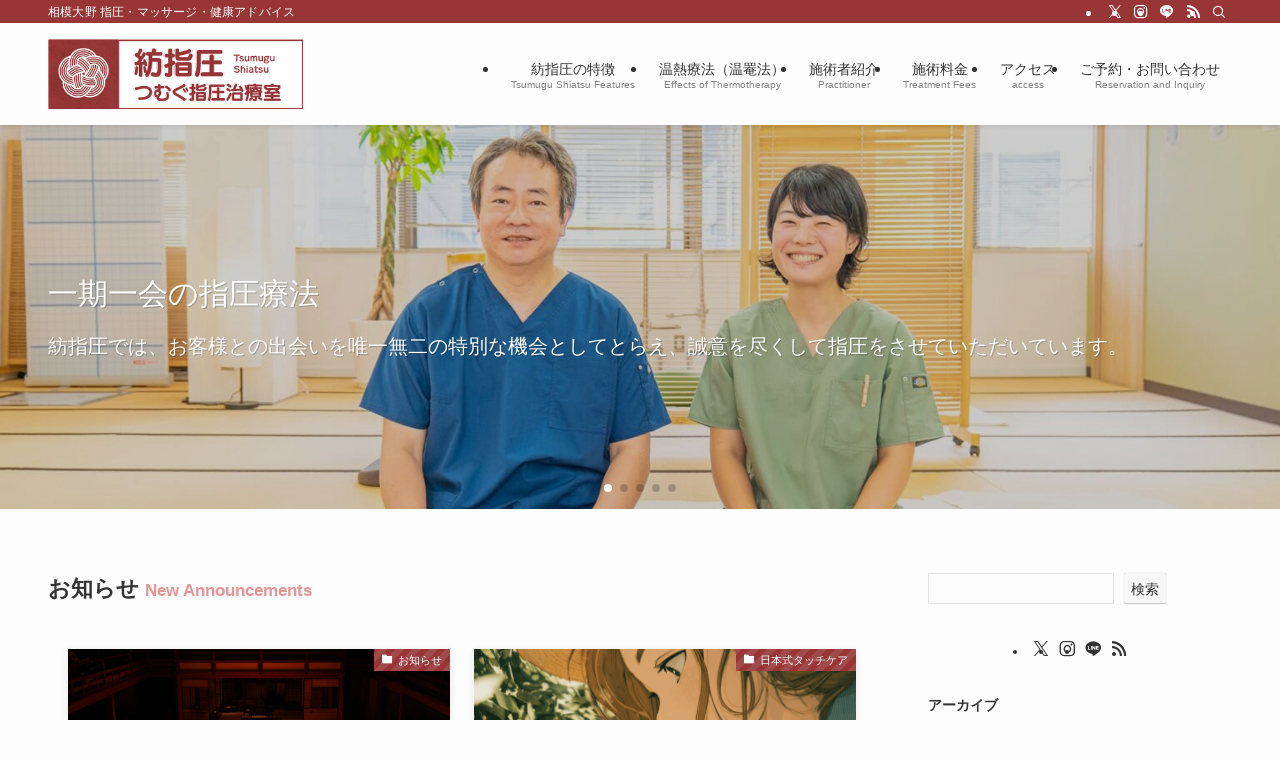

--- FILE ---
content_type: text/html; charset=UTF-8
request_url: https://tsumugu-shiatsu.com/
body_size: 26699
content:
<!DOCTYPE html>
<html lang="ja" data-loaded="false" data-scrolled="false" data-spmenu="closed">
<head>
<meta charset="utf-8">
<meta name="format-detection" content="telephone=no">
<meta http-equiv="X-UA-Compatible" content="IE=edge">
<meta name="viewport" content="width=device-width, viewport-fit=cover">
<title>紡指圧（つむぐ指圧治療室）｜相模大野 指圧・マッサージ | 相模大野 指圧・マッサージ・健康アドバイス</title>
<meta name='robots' content='max-image-preview:large' />
<link rel="alternate" type="application/rss+xml" title="紡指圧（つむぐ指圧治療室）｜相模大野 指圧・マッサージ &raquo; フィード" href="https://tsumugu-shiatsu.com/feed" />
<link rel="alternate" type="application/rss+xml" title="紡指圧（つむぐ指圧治療室）｜相模大野 指圧・マッサージ &raquo; コメントフィード" href="https://tsumugu-shiatsu.com/comments/feed" />

<!-- SEO SIMPLE PACK 3.6.2 -->
<meta name="description" content="相模大野 指圧・マッサージ・健康アドバイス">
<link rel="canonical" href="https://tsumugu-shiatsu.com/">
<meta property="og:locale" content="ja_JP">
<meta property="og:type" content="website">
<meta property="og:title" content="紡指圧（つむぐ指圧治療室）｜相模大野 指圧・マッサージ | 相模大野 指圧・マッサージ・健康アドバイス">
<meta property="og:description" content="相模大野 指圧・マッサージ・健康アドバイス">
<meta property="og:url" content="https://tsumugu-shiatsu.com/">
<meta property="og:site_name" content="紡指圧（つむぐ指圧治療室）｜相模大野 指圧・マッサージ">
<meta name="twitter:card" content="summary">
<!-- / SEO SIMPLE PACK -->

<style id='wp-img-auto-sizes-contain-inline-css' type='text/css'>
img:is([sizes=auto i],[sizes^="auto," i]){contain-intrinsic-size:3000px 1500px}
/*# sourceURL=wp-img-auto-sizes-contain-inline-css */
</style>
<link rel='stylesheet' id='swell_swiper-css' href='https://tsumugu-shiatsu.com/wp-content/themes/swell/build/css/plugins/swiper.css?ver=2.15.0' type='text/css' media='all' />
<style id='wp-block-library-inline-css' type='text/css'>
:root{--wp-block-synced-color:#7a00df;--wp-block-synced-color--rgb:122,0,223;--wp-bound-block-color:var(--wp-block-synced-color);--wp-editor-canvas-background:#ddd;--wp-admin-theme-color:#007cba;--wp-admin-theme-color--rgb:0,124,186;--wp-admin-theme-color-darker-10:#006ba1;--wp-admin-theme-color-darker-10--rgb:0,107,160.5;--wp-admin-theme-color-darker-20:#005a87;--wp-admin-theme-color-darker-20--rgb:0,90,135;--wp-admin-border-width-focus:2px}@media (min-resolution:192dpi){:root{--wp-admin-border-width-focus:1.5px}}.wp-element-button{cursor:pointer}:root .has-very-light-gray-background-color{background-color:#eee}:root .has-very-dark-gray-background-color{background-color:#313131}:root .has-very-light-gray-color{color:#eee}:root .has-very-dark-gray-color{color:#313131}:root .has-vivid-green-cyan-to-vivid-cyan-blue-gradient-background{background:linear-gradient(135deg,#00d084,#0693e3)}:root .has-purple-crush-gradient-background{background:linear-gradient(135deg,#34e2e4,#4721fb 50%,#ab1dfe)}:root .has-hazy-dawn-gradient-background{background:linear-gradient(135deg,#faaca8,#dad0ec)}:root .has-subdued-olive-gradient-background{background:linear-gradient(135deg,#fafae1,#67a671)}:root .has-atomic-cream-gradient-background{background:linear-gradient(135deg,#fdd79a,#004a59)}:root .has-nightshade-gradient-background{background:linear-gradient(135deg,#330968,#31cdcf)}:root .has-midnight-gradient-background{background:linear-gradient(135deg,#020381,#2874fc)}:root{--wp--preset--font-size--normal:16px;--wp--preset--font-size--huge:42px}.has-regular-font-size{font-size:1em}.has-larger-font-size{font-size:2.625em}.has-normal-font-size{font-size:var(--wp--preset--font-size--normal)}.has-huge-font-size{font-size:var(--wp--preset--font-size--huge)}.has-text-align-center{text-align:center}.has-text-align-left{text-align:left}.has-text-align-right{text-align:right}.has-fit-text{white-space:nowrap!important}#end-resizable-editor-section{display:none}.aligncenter{clear:both}.items-justified-left{justify-content:flex-start}.items-justified-center{justify-content:center}.items-justified-right{justify-content:flex-end}.items-justified-space-between{justify-content:space-between}.screen-reader-text{border:0;clip-path:inset(50%);height:1px;margin:-1px;overflow:hidden;padding:0;position:absolute;width:1px;word-wrap:normal!important}.screen-reader-text:focus{background-color:#ddd;clip-path:none;color:#444;display:block;font-size:1em;height:auto;left:5px;line-height:normal;padding:15px 23px 14px;text-decoration:none;top:5px;width:auto;z-index:100000}html :where(.has-border-color){border-style:solid}html :where([style*=border-top-color]){border-top-style:solid}html :where([style*=border-right-color]){border-right-style:solid}html :where([style*=border-bottom-color]){border-bottom-style:solid}html :where([style*=border-left-color]){border-left-style:solid}html :where([style*=border-width]){border-style:solid}html :where([style*=border-top-width]){border-top-style:solid}html :where([style*=border-right-width]){border-right-style:solid}html :where([style*=border-bottom-width]){border-bottom-style:solid}html :where([style*=border-left-width]){border-left-style:solid}html :where(img[class*=wp-image-]){height:auto;max-width:100%}:where(figure){margin:0 0 1em}html :where(.is-position-sticky){--wp-admin--admin-bar--position-offset:var(--wp-admin--admin-bar--height,0px)}@media screen and (max-width:600px){html :where(.is-position-sticky){--wp-admin--admin-bar--position-offset:0px}}

/*# sourceURL=wp-block-library-inline-css */
</style><style id='wp-block-archives-inline-css' type='text/css'>
.wp-block-archives{box-sizing:border-box}.wp-block-archives-dropdown label{display:block}
/*# sourceURL=https://tsumugu-shiatsu.com/wp-includes/blocks/archives/style.min.css */
</style>
<style id='wp-block-categories-inline-css' type='text/css'>
.wp-block-categories{box-sizing:border-box}.wp-block-categories.alignleft{margin-right:2em}.wp-block-categories.alignright{margin-left:2em}.wp-block-categories.wp-block-categories-dropdown.aligncenter{text-align:center}.wp-block-categories .wp-block-categories__label{display:block;width:100%}
/*# sourceURL=https://tsumugu-shiatsu.com/wp-includes/blocks/categories/style.min.css */
</style>
<style id='wp-block-cover-inline-css' type='text/css'>
.wp-block-cover,.wp-block-cover-image{align-items:center;background-position:50%;box-sizing:border-box;display:flex;justify-content:center;min-height:430px;overflow:hidden;overflow:clip;padding:1em;position:relative}.wp-block-cover .has-background-dim:not([class*=-background-color]),.wp-block-cover-image .has-background-dim:not([class*=-background-color]),.wp-block-cover-image.has-background-dim:not([class*=-background-color]),.wp-block-cover.has-background-dim:not([class*=-background-color]){background-color:#000}.wp-block-cover .has-background-dim.has-background-gradient,.wp-block-cover-image .has-background-dim.has-background-gradient{background-color:initial}.wp-block-cover-image.has-background-dim:before,.wp-block-cover.has-background-dim:before{background-color:inherit;content:""}.wp-block-cover .wp-block-cover__background,.wp-block-cover .wp-block-cover__gradient-background,.wp-block-cover-image .wp-block-cover__background,.wp-block-cover-image .wp-block-cover__gradient-background,.wp-block-cover-image.has-background-dim:not(.has-background-gradient):before,.wp-block-cover.has-background-dim:not(.has-background-gradient):before{bottom:0;left:0;opacity:.5;position:absolute;right:0;top:0}.wp-block-cover-image.has-background-dim.has-background-dim-10 .wp-block-cover__background,.wp-block-cover-image.has-background-dim.has-background-dim-10 .wp-block-cover__gradient-background,.wp-block-cover-image.has-background-dim.has-background-dim-10:not(.has-background-gradient):before,.wp-block-cover.has-background-dim.has-background-dim-10 .wp-block-cover__background,.wp-block-cover.has-background-dim.has-background-dim-10 .wp-block-cover__gradient-background,.wp-block-cover.has-background-dim.has-background-dim-10:not(.has-background-gradient):before{opacity:.1}.wp-block-cover-image.has-background-dim.has-background-dim-20 .wp-block-cover__background,.wp-block-cover-image.has-background-dim.has-background-dim-20 .wp-block-cover__gradient-background,.wp-block-cover-image.has-background-dim.has-background-dim-20:not(.has-background-gradient):before,.wp-block-cover.has-background-dim.has-background-dim-20 .wp-block-cover__background,.wp-block-cover.has-background-dim.has-background-dim-20 .wp-block-cover__gradient-background,.wp-block-cover.has-background-dim.has-background-dim-20:not(.has-background-gradient):before{opacity:.2}.wp-block-cover-image.has-background-dim.has-background-dim-30 .wp-block-cover__background,.wp-block-cover-image.has-background-dim.has-background-dim-30 .wp-block-cover__gradient-background,.wp-block-cover-image.has-background-dim.has-background-dim-30:not(.has-background-gradient):before,.wp-block-cover.has-background-dim.has-background-dim-30 .wp-block-cover__background,.wp-block-cover.has-background-dim.has-background-dim-30 .wp-block-cover__gradient-background,.wp-block-cover.has-background-dim.has-background-dim-30:not(.has-background-gradient):before{opacity:.3}.wp-block-cover-image.has-background-dim.has-background-dim-40 .wp-block-cover__background,.wp-block-cover-image.has-background-dim.has-background-dim-40 .wp-block-cover__gradient-background,.wp-block-cover-image.has-background-dim.has-background-dim-40:not(.has-background-gradient):before,.wp-block-cover.has-background-dim.has-background-dim-40 .wp-block-cover__background,.wp-block-cover.has-background-dim.has-background-dim-40 .wp-block-cover__gradient-background,.wp-block-cover.has-background-dim.has-background-dim-40:not(.has-background-gradient):before{opacity:.4}.wp-block-cover-image.has-background-dim.has-background-dim-50 .wp-block-cover__background,.wp-block-cover-image.has-background-dim.has-background-dim-50 .wp-block-cover__gradient-background,.wp-block-cover-image.has-background-dim.has-background-dim-50:not(.has-background-gradient):before,.wp-block-cover.has-background-dim.has-background-dim-50 .wp-block-cover__background,.wp-block-cover.has-background-dim.has-background-dim-50 .wp-block-cover__gradient-background,.wp-block-cover.has-background-dim.has-background-dim-50:not(.has-background-gradient):before{opacity:.5}.wp-block-cover-image.has-background-dim.has-background-dim-60 .wp-block-cover__background,.wp-block-cover-image.has-background-dim.has-background-dim-60 .wp-block-cover__gradient-background,.wp-block-cover-image.has-background-dim.has-background-dim-60:not(.has-background-gradient):before,.wp-block-cover.has-background-dim.has-background-dim-60 .wp-block-cover__background,.wp-block-cover.has-background-dim.has-background-dim-60 .wp-block-cover__gradient-background,.wp-block-cover.has-background-dim.has-background-dim-60:not(.has-background-gradient):before{opacity:.6}.wp-block-cover-image.has-background-dim.has-background-dim-70 .wp-block-cover__background,.wp-block-cover-image.has-background-dim.has-background-dim-70 .wp-block-cover__gradient-background,.wp-block-cover-image.has-background-dim.has-background-dim-70:not(.has-background-gradient):before,.wp-block-cover.has-background-dim.has-background-dim-70 .wp-block-cover__background,.wp-block-cover.has-background-dim.has-background-dim-70 .wp-block-cover__gradient-background,.wp-block-cover.has-background-dim.has-background-dim-70:not(.has-background-gradient):before{opacity:.7}.wp-block-cover-image.has-background-dim.has-background-dim-80 .wp-block-cover__background,.wp-block-cover-image.has-background-dim.has-background-dim-80 .wp-block-cover__gradient-background,.wp-block-cover-image.has-background-dim.has-background-dim-80:not(.has-background-gradient):before,.wp-block-cover.has-background-dim.has-background-dim-80 .wp-block-cover__background,.wp-block-cover.has-background-dim.has-background-dim-80 .wp-block-cover__gradient-background,.wp-block-cover.has-background-dim.has-background-dim-80:not(.has-background-gradient):before{opacity:.8}.wp-block-cover-image.has-background-dim.has-background-dim-90 .wp-block-cover__background,.wp-block-cover-image.has-background-dim.has-background-dim-90 .wp-block-cover__gradient-background,.wp-block-cover-image.has-background-dim.has-background-dim-90:not(.has-background-gradient):before,.wp-block-cover.has-background-dim.has-background-dim-90 .wp-block-cover__background,.wp-block-cover.has-background-dim.has-background-dim-90 .wp-block-cover__gradient-background,.wp-block-cover.has-background-dim.has-background-dim-90:not(.has-background-gradient):before{opacity:.9}.wp-block-cover-image.has-background-dim.has-background-dim-100 .wp-block-cover__background,.wp-block-cover-image.has-background-dim.has-background-dim-100 .wp-block-cover__gradient-background,.wp-block-cover-image.has-background-dim.has-background-dim-100:not(.has-background-gradient):before,.wp-block-cover.has-background-dim.has-background-dim-100 .wp-block-cover__background,.wp-block-cover.has-background-dim.has-background-dim-100 .wp-block-cover__gradient-background,.wp-block-cover.has-background-dim.has-background-dim-100:not(.has-background-gradient):before{opacity:1}.wp-block-cover .wp-block-cover__background.has-background-dim.has-background-dim-0,.wp-block-cover .wp-block-cover__gradient-background.has-background-dim.has-background-dim-0,.wp-block-cover-image .wp-block-cover__background.has-background-dim.has-background-dim-0,.wp-block-cover-image .wp-block-cover__gradient-background.has-background-dim.has-background-dim-0{opacity:0}.wp-block-cover .wp-block-cover__background.has-background-dim.has-background-dim-10,.wp-block-cover .wp-block-cover__gradient-background.has-background-dim.has-background-dim-10,.wp-block-cover-image .wp-block-cover__background.has-background-dim.has-background-dim-10,.wp-block-cover-image .wp-block-cover__gradient-background.has-background-dim.has-background-dim-10{opacity:.1}.wp-block-cover .wp-block-cover__background.has-background-dim.has-background-dim-20,.wp-block-cover .wp-block-cover__gradient-background.has-background-dim.has-background-dim-20,.wp-block-cover-image .wp-block-cover__background.has-background-dim.has-background-dim-20,.wp-block-cover-image .wp-block-cover__gradient-background.has-background-dim.has-background-dim-20{opacity:.2}.wp-block-cover .wp-block-cover__background.has-background-dim.has-background-dim-30,.wp-block-cover .wp-block-cover__gradient-background.has-background-dim.has-background-dim-30,.wp-block-cover-image .wp-block-cover__background.has-background-dim.has-background-dim-30,.wp-block-cover-image .wp-block-cover__gradient-background.has-background-dim.has-background-dim-30{opacity:.3}.wp-block-cover .wp-block-cover__background.has-background-dim.has-background-dim-40,.wp-block-cover .wp-block-cover__gradient-background.has-background-dim.has-background-dim-40,.wp-block-cover-image .wp-block-cover__background.has-background-dim.has-background-dim-40,.wp-block-cover-image .wp-block-cover__gradient-background.has-background-dim.has-background-dim-40{opacity:.4}.wp-block-cover .wp-block-cover__background.has-background-dim.has-background-dim-50,.wp-block-cover .wp-block-cover__gradient-background.has-background-dim.has-background-dim-50,.wp-block-cover-image .wp-block-cover__background.has-background-dim.has-background-dim-50,.wp-block-cover-image .wp-block-cover__gradient-background.has-background-dim.has-background-dim-50{opacity:.5}.wp-block-cover .wp-block-cover__background.has-background-dim.has-background-dim-60,.wp-block-cover .wp-block-cover__gradient-background.has-background-dim.has-background-dim-60,.wp-block-cover-image .wp-block-cover__background.has-background-dim.has-background-dim-60,.wp-block-cover-image .wp-block-cover__gradient-background.has-background-dim.has-background-dim-60{opacity:.6}.wp-block-cover .wp-block-cover__background.has-background-dim.has-background-dim-70,.wp-block-cover .wp-block-cover__gradient-background.has-background-dim.has-background-dim-70,.wp-block-cover-image .wp-block-cover__background.has-background-dim.has-background-dim-70,.wp-block-cover-image .wp-block-cover__gradient-background.has-background-dim.has-background-dim-70{opacity:.7}.wp-block-cover .wp-block-cover__background.has-background-dim.has-background-dim-80,.wp-block-cover .wp-block-cover__gradient-background.has-background-dim.has-background-dim-80,.wp-block-cover-image .wp-block-cover__background.has-background-dim.has-background-dim-80,.wp-block-cover-image .wp-block-cover__gradient-background.has-background-dim.has-background-dim-80{opacity:.8}.wp-block-cover .wp-block-cover__background.has-background-dim.has-background-dim-90,.wp-block-cover .wp-block-cover__gradient-background.has-background-dim.has-background-dim-90,.wp-block-cover-image .wp-block-cover__background.has-background-dim.has-background-dim-90,.wp-block-cover-image .wp-block-cover__gradient-background.has-background-dim.has-background-dim-90{opacity:.9}.wp-block-cover .wp-block-cover__background.has-background-dim.has-background-dim-100,.wp-block-cover .wp-block-cover__gradient-background.has-background-dim.has-background-dim-100,.wp-block-cover-image .wp-block-cover__background.has-background-dim.has-background-dim-100,.wp-block-cover-image .wp-block-cover__gradient-background.has-background-dim.has-background-dim-100{opacity:1}.wp-block-cover-image.alignleft,.wp-block-cover-image.alignright,.wp-block-cover.alignleft,.wp-block-cover.alignright{max-width:420px;width:100%}.wp-block-cover-image.aligncenter,.wp-block-cover-image.alignleft,.wp-block-cover-image.alignright,.wp-block-cover.aligncenter,.wp-block-cover.alignleft,.wp-block-cover.alignright{display:flex}.wp-block-cover .wp-block-cover__inner-container,.wp-block-cover-image .wp-block-cover__inner-container{color:inherit;position:relative;width:100%}.wp-block-cover-image.is-position-top-left,.wp-block-cover.is-position-top-left{align-items:flex-start;justify-content:flex-start}.wp-block-cover-image.is-position-top-center,.wp-block-cover.is-position-top-center{align-items:flex-start;justify-content:center}.wp-block-cover-image.is-position-top-right,.wp-block-cover.is-position-top-right{align-items:flex-start;justify-content:flex-end}.wp-block-cover-image.is-position-center-left,.wp-block-cover.is-position-center-left{align-items:center;justify-content:flex-start}.wp-block-cover-image.is-position-center-center,.wp-block-cover.is-position-center-center{align-items:center;justify-content:center}.wp-block-cover-image.is-position-center-right,.wp-block-cover.is-position-center-right{align-items:center;justify-content:flex-end}.wp-block-cover-image.is-position-bottom-left,.wp-block-cover.is-position-bottom-left{align-items:flex-end;justify-content:flex-start}.wp-block-cover-image.is-position-bottom-center,.wp-block-cover.is-position-bottom-center{align-items:flex-end;justify-content:center}.wp-block-cover-image.is-position-bottom-right,.wp-block-cover.is-position-bottom-right{align-items:flex-end;justify-content:flex-end}.wp-block-cover-image.has-custom-content-position.has-custom-content-position .wp-block-cover__inner-container,.wp-block-cover.has-custom-content-position.has-custom-content-position .wp-block-cover__inner-container{margin:0}.wp-block-cover-image.has-custom-content-position.has-custom-content-position.is-position-bottom-left .wp-block-cover__inner-container,.wp-block-cover-image.has-custom-content-position.has-custom-content-position.is-position-bottom-right .wp-block-cover__inner-container,.wp-block-cover-image.has-custom-content-position.has-custom-content-position.is-position-center-left .wp-block-cover__inner-container,.wp-block-cover-image.has-custom-content-position.has-custom-content-position.is-position-center-right .wp-block-cover__inner-container,.wp-block-cover-image.has-custom-content-position.has-custom-content-position.is-position-top-left .wp-block-cover__inner-container,.wp-block-cover-image.has-custom-content-position.has-custom-content-position.is-position-top-right .wp-block-cover__inner-container,.wp-block-cover.has-custom-content-position.has-custom-content-position.is-position-bottom-left .wp-block-cover__inner-container,.wp-block-cover.has-custom-content-position.has-custom-content-position.is-position-bottom-right .wp-block-cover__inner-container,.wp-block-cover.has-custom-content-position.has-custom-content-position.is-position-center-left .wp-block-cover__inner-container,.wp-block-cover.has-custom-content-position.has-custom-content-position.is-position-center-right .wp-block-cover__inner-container,.wp-block-cover.has-custom-content-position.has-custom-content-position.is-position-top-left .wp-block-cover__inner-container,.wp-block-cover.has-custom-content-position.has-custom-content-position.is-position-top-right .wp-block-cover__inner-container{margin:0;width:auto}.wp-block-cover .wp-block-cover__image-background,.wp-block-cover video.wp-block-cover__video-background,.wp-block-cover-image .wp-block-cover__image-background,.wp-block-cover-image video.wp-block-cover__video-background{border:none;bottom:0;box-shadow:none;height:100%;left:0;margin:0;max-height:none;max-width:none;object-fit:cover;outline:none;padding:0;position:absolute;right:0;top:0;width:100%}.wp-block-cover-image.has-parallax,.wp-block-cover.has-parallax,.wp-block-cover__image-background.has-parallax,video.wp-block-cover__video-background.has-parallax{background-attachment:fixed;background-repeat:no-repeat;background-size:cover}@supports (-webkit-touch-callout:inherit){.wp-block-cover-image.has-parallax,.wp-block-cover.has-parallax,.wp-block-cover__image-background.has-parallax,video.wp-block-cover__video-background.has-parallax{background-attachment:scroll}}@media (prefers-reduced-motion:reduce){.wp-block-cover-image.has-parallax,.wp-block-cover.has-parallax,.wp-block-cover__image-background.has-parallax,video.wp-block-cover__video-background.has-parallax{background-attachment:scroll}}.wp-block-cover-image.is-repeated,.wp-block-cover.is-repeated,.wp-block-cover__image-background.is-repeated,video.wp-block-cover__video-background.is-repeated{background-repeat:repeat;background-size:auto}.wp-block-cover-image-text,.wp-block-cover-image-text a,.wp-block-cover-image-text a:active,.wp-block-cover-image-text a:focus,.wp-block-cover-image-text a:hover,.wp-block-cover-text,.wp-block-cover-text a,.wp-block-cover-text a:active,.wp-block-cover-text a:focus,.wp-block-cover-text a:hover,section.wp-block-cover-image h2,section.wp-block-cover-image h2 a,section.wp-block-cover-image h2 a:active,section.wp-block-cover-image h2 a:focus,section.wp-block-cover-image h2 a:hover{color:#fff}.wp-block-cover-image .wp-block-cover.has-left-content{justify-content:flex-start}.wp-block-cover-image .wp-block-cover.has-right-content{justify-content:flex-end}.wp-block-cover-image.has-left-content .wp-block-cover-image-text,.wp-block-cover.has-left-content .wp-block-cover-text,section.wp-block-cover-image.has-left-content>h2{margin-left:0;text-align:left}.wp-block-cover-image.has-right-content .wp-block-cover-image-text,.wp-block-cover.has-right-content .wp-block-cover-text,section.wp-block-cover-image.has-right-content>h2{margin-right:0;text-align:right}.wp-block-cover .wp-block-cover-text,.wp-block-cover-image .wp-block-cover-image-text,section.wp-block-cover-image>h2{font-size:2em;line-height:1.25;margin-bottom:0;max-width:840px;padding:.44em;text-align:center;z-index:1}:where(.wp-block-cover-image:not(.has-text-color)),:where(.wp-block-cover:not(.has-text-color)){color:#fff}:where(.wp-block-cover-image.is-light:not(.has-text-color)),:where(.wp-block-cover.is-light:not(.has-text-color)){color:#000}:root :where(.wp-block-cover h1:not(.has-text-color)),:root :where(.wp-block-cover h2:not(.has-text-color)),:root :where(.wp-block-cover h3:not(.has-text-color)),:root :where(.wp-block-cover h4:not(.has-text-color)),:root :where(.wp-block-cover h5:not(.has-text-color)),:root :where(.wp-block-cover h6:not(.has-text-color)),:root :where(.wp-block-cover p:not(.has-text-color)){color:inherit}body:not(.editor-styles-wrapper) .wp-block-cover:not(.wp-block-cover:has(.wp-block-cover__background+.wp-block-cover__inner-container)) .wp-block-cover__image-background,body:not(.editor-styles-wrapper) .wp-block-cover:not(.wp-block-cover:has(.wp-block-cover__background+.wp-block-cover__inner-container)) .wp-block-cover__video-background{z-index:0}body:not(.editor-styles-wrapper) .wp-block-cover:not(.wp-block-cover:has(.wp-block-cover__background+.wp-block-cover__inner-container)) .wp-block-cover__background,body:not(.editor-styles-wrapper) .wp-block-cover:not(.wp-block-cover:has(.wp-block-cover__background+.wp-block-cover__inner-container)) .wp-block-cover__gradient-background,body:not(.editor-styles-wrapper) .wp-block-cover:not(.wp-block-cover:has(.wp-block-cover__background+.wp-block-cover__inner-container)) .wp-block-cover__inner-container,body:not(.editor-styles-wrapper) .wp-block-cover:not(.wp-block-cover:has(.wp-block-cover__background+.wp-block-cover__inner-container)).has-background-dim:not(.has-background-gradient):before{z-index:1}.has-modal-open body:not(.editor-styles-wrapper) .wp-block-cover:not(.wp-block-cover:has(.wp-block-cover__background+.wp-block-cover__inner-container)) .wp-block-cover__inner-container{z-index:auto}
/*# sourceURL=https://tsumugu-shiatsu.com/wp-includes/blocks/cover/style.min.css */
</style>
<style id='wp-block-heading-inline-css' type='text/css'>
h1:where(.wp-block-heading).has-background,h2:where(.wp-block-heading).has-background,h3:where(.wp-block-heading).has-background,h4:where(.wp-block-heading).has-background,h5:where(.wp-block-heading).has-background,h6:where(.wp-block-heading).has-background{padding:1.25em 2.375em}h1.has-text-align-left[style*=writing-mode]:where([style*=vertical-lr]),h1.has-text-align-right[style*=writing-mode]:where([style*=vertical-rl]),h2.has-text-align-left[style*=writing-mode]:where([style*=vertical-lr]),h2.has-text-align-right[style*=writing-mode]:where([style*=vertical-rl]),h3.has-text-align-left[style*=writing-mode]:where([style*=vertical-lr]),h3.has-text-align-right[style*=writing-mode]:where([style*=vertical-rl]),h4.has-text-align-left[style*=writing-mode]:where([style*=vertical-lr]),h4.has-text-align-right[style*=writing-mode]:where([style*=vertical-rl]),h5.has-text-align-left[style*=writing-mode]:where([style*=vertical-lr]),h5.has-text-align-right[style*=writing-mode]:where([style*=vertical-rl]),h6.has-text-align-left[style*=writing-mode]:where([style*=vertical-lr]),h6.has-text-align-right[style*=writing-mode]:where([style*=vertical-rl]){rotate:180deg}
/*# sourceURL=https://tsumugu-shiatsu.com/wp-includes/blocks/heading/style.min.css */
</style>
<style id='wp-block-image-inline-css' type='text/css'>
.wp-block-image>a,.wp-block-image>figure>a{display:inline-block}.wp-block-image img{box-sizing:border-box;height:auto;max-width:100%;vertical-align:bottom}@media not (prefers-reduced-motion){.wp-block-image img.hide{visibility:hidden}.wp-block-image img.show{animation:show-content-image .4s}}.wp-block-image[style*=border-radius] img,.wp-block-image[style*=border-radius]>a{border-radius:inherit}.wp-block-image.has-custom-border img{box-sizing:border-box}.wp-block-image.aligncenter{text-align:center}.wp-block-image.alignfull>a,.wp-block-image.alignwide>a{width:100%}.wp-block-image.alignfull img,.wp-block-image.alignwide img{height:auto;width:100%}.wp-block-image .aligncenter,.wp-block-image .alignleft,.wp-block-image .alignright,.wp-block-image.aligncenter,.wp-block-image.alignleft,.wp-block-image.alignright{display:table}.wp-block-image .aligncenter>figcaption,.wp-block-image .alignleft>figcaption,.wp-block-image .alignright>figcaption,.wp-block-image.aligncenter>figcaption,.wp-block-image.alignleft>figcaption,.wp-block-image.alignright>figcaption{caption-side:bottom;display:table-caption}.wp-block-image .alignleft{float:left;margin:.5em 1em .5em 0}.wp-block-image .alignright{float:right;margin:.5em 0 .5em 1em}.wp-block-image .aligncenter{margin-left:auto;margin-right:auto}.wp-block-image :where(figcaption){margin-bottom:1em;margin-top:.5em}.wp-block-image.is-style-circle-mask img{border-radius:9999px}@supports ((-webkit-mask-image:none) or (mask-image:none)) or (-webkit-mask-image:none){.wp-block-image.is-style-circle-mask img{border-radius:0;-webkit-mask-image:url('data:image/svg+xml;utf8,<svg viewBox="0 0 100 100" xmlns="http://www.w3.org/2000/svg"><circle cx="50" cy="50" r="50"/></svg>');mask-image:url('data:image/svg+xml;utf8,<svg viewBox="0 0 100 100" xmlns="http://www.w3.org/2000/svg"><circle cx="50" cy="50" r="50"/></svg>');mask-mode:alpha;-webkit-mask-position:center;mask-position:center;-webkit-mask-repeat:no-repeat;mask-repeat:no-repeat;-webkit-mask-size:contain;mask-size:contain}}:root :where(.wp-block-image.is-style-rounded img,.wp-block-image .is-style-rounded img){border-radius:9999px}.wp-block-image figure{margin:0}.wp-lightbox-container{display:flex;flex-direction:column;position:relative}.wp-lightbox-container img{cursor:zoom-in}.wp-lightbox-container img:hover+button{opacity:1}.wp-lightbox-container button{align-items:center;backdrop-filter:blur(16px) saturate(180%);background-color:#5a5a5a40;border:none;border-radius:4px;cursor:zoom-in;display:flex;height:20px;justify-content:center;opacity:0;padding:0;position:absolute;right:16px;text-align:center;top:16px;width:20px;z-index:100}@media not (prefers-reduced-motion){.wp-lightbox-container button{transition:opacity .2s ease}}.wp-lightbox-container button:focus-visible{outline:3px auto #5a5a5a40;outline:3px auto -webkit-focus-ring-color;outline-offset:3px}.wp-lightbox-container button:hover{cursor:pointer;opacity:1}.wp-lightbox-container button:focus{opacity:1}.wp-lightbox-container button:focus,.wp-lightbox-container button:hover,.wp-lightbox-container button:not(:hover):not(:active):not(.has-background){background-color:#5a5a5a40;border:none}.wp-lightbox-overlay{box-sizing:border-box;cursor:zoom-out;height:100vh;left:0;overflow:hidden;position:fixed;top:0;visibility:hidden;width:100%;z-index:100000}.wp-lightbox-overlay .close-button{align-items:center;cursor:pointer;display:flex;justify-content:center;min-height:40px;min-width:40px;padding:0;position:absolute;right:calc(env(safe-area-inset-right) + 16px);top:calc(env(safe-area-inset-top) + 16px);z-index:5000000}.wp-lightbox-overlay .close-button:focus,.wp-lightbox-overlay .close-button:hover,.wp-lightbox-overlay .close-button:not(:hover):not(:active):not(.has-background){background:none;border:none}.wp-lightbox-overlay .lightbox-image-container{height:var(--wp--lightbox-container-height);left:50%;overflow:hidden;position:absolute;top:50%;transform:translate(-50%,-50%);transform-origin:top left;width:var(--wp--lightbox-container-width);z-index:9999999999}.wp-lightbox-overlay .wp-block-image{align-items:center;box-sizing:border-box;display:flex;height:100%;justify-content:center;margin:0;position:relative;transform-origin:0 0;width:100%;z-index:3000000}.wp-lightbox-overlay .wp-block-image img{height:var(--wp--lightbox-image-height);min-height:var(--wp--lightbox-image-height);min-width:var(--wp--lightbox-image-width);width:var(--wp--lightbox-image-width)}.wp-lightbox-overlay .wp-block-image figcaption{display:none}.wp-lightbox-overlay button{background:none;border:none}.wp-lightbox-overlay .scrim{background-color:#fff;height:100%;opacity:.9;position:absolute;width:100%;z-index:2000000}.wp-lightbox-overlay.active{visibility:visible}@media not (prefers-reduced-motion){.wp-lightbox-overlay.active{animation:turn-on-visibility .25s both}.wp-lightbox-overlay.active img{animation:turn-on-visibility .35s both}.wp-lightbox-overlay.show-closing-animation:not(.active){animation:turn-off-visibility .35s both}.wp-lightbox-overlay.show-closing-animation:not(.active) img{animation:turn-off-visibility .25s both}.wp-lightbox-overlay.zoom.active{animation:none;opacity:1;visibility:visible}.wp-lightbox-overlay.zoom.active .lightbox-image-container{animation:lightbox-zoom-in .4s}.wp-lightbox-overlay.zoom.active .lightbox-image-container img{animation:none}.wp-lightbox-overlay.zoom.active .scrim{animation:turn-on-visibility .4s forwards}.wp-lightbox-overlay.zoom.show-closing-animation:not(.active){animation:none}.wp-lightbox-overlay.zoom.show-closing-animation:not(.active) .lightbox-image-container{animation:lightbox-zoom-out .4s}.wp-lightbox-overlay.zoom.show-closing-animation:not(.active) .lightbox-image-container img{animation:none}.wp-lightbox-overlay.zoom.show-closing-animation:not(.active) .scrim{animation:turn-off-visibility .4s forwards}}@keyframes show-content-image{0%{visibility:hidden}99%{visibility:hidden}to{visibility:visible}}@keyframes turn-on-visibility{0%{opacity:0}to{opacity:1}}@keyframes turn-off-visibility{0%{opacity:1;visibility:visible}99%{opacity:0;visibility:visible}to{opacity:0;visibility:hidden}}@keyframes lightbox-zoom-in{0%{transform:translate(calc((-100vw + var(--wp--lightbox-scrollbar-width))/2 + var(--wp--lightbox-initial-left-position)),calc(-50vh + var(--wp--lightbox-initial-top-position))) scale(var(--wp--lightbox-scale))}to{transform:translate(-50%,-50%) scale(1)}}@keyframes lightbox-zoom-out{0%{transform:translate(-50%,-50%) scale(1);visibility:visible}99%{visibility:visible}to{transform:translate(calc((-100vw + var(--wp--lightbox-scrollbar-width))/2 + var(--wp--lightbox-initial-left-position)),calc(-50vh + var(--wp--lightbox-initial-top-position))) scale(var(--wp--lightbox-scale));visibility:hidden}}
/*# sourceURL=https://tsumugu-shiatsu.com/wp-includes/blocks/image/style.min.css */
</style>
<style id='wp-block-search-inline-css' type='text/css'>
.wp-block-search__button{margin-left:10px;word-break:normal}.wp-block-search__button.has-icon{line-height:0}.wp-block-search__button svg{height:1.25em;min-height:24px;min-width:24px;width:1.25em;fill:currentColor;vertical-align:text-bottom}:where(.wp-block-search__button){border:1px solid #ccc;padding:6px 10px}.wp-block-search__inside-wrapper{display:flex;flex:auto;flex-wrap:nowrap;max-width:100%}.wp-block-search__label{width:100%}.wp-block-search.wp-block-search__button-only .wp-block-search__button{box-sizing:border-box;display:flex;flex-shrink:0;justify-content:center;margin-left:0;max-width:100%}.wp-block-search.wp-block-search__button-only .wp-block-search__inside-wrapper{min-width:0!important;transition-property:width}.wp-block-search.wp-block-search__button-only .wp-block-search__input{flex-basis:100%;transition-duration:.3s}.wp-block-search.wp-block-search__button-only.wp-block-search__searchfield-hidden,.wp-block-search.wp-block-search__button-only.wp-block-search__searchfield-hidden .wp-block-search__inside-wrapper{overflow:hidden}.wp-block-search.wp-block-search__button-only.wp-block-search__searchfield-hidden .wp-block-search__input{border-left-width:0!important;border-right-width:0!important;flex-basis:0;flex-grow:0;margin:0;min-width:0!important;padding-left:0!important;padding-right:0!important;width:0!important}:where(.wp-block-search__input){appearance:none;border:1px solid #949494;flex-grow:1;font-family:inherit;font-size:inherit;font-style:inherit;font-weight:inherit;letter-spacing:inherit;line-height:inherit;margin-left:0;margin-right:0;min-width:3rem;padding:8px;text-decoration:unset!important;text-transform:inherit}:where(.wp-block-search__button-inside .wp-block-search__inside-wrapper){background-color:#fff;border:1px solid #949494;box-sizing:border-box;padding:4px}:where(.wp-block-search__button-inside .wp-block-search__inside-wrapper) .wp-block-search__input{border:none;border-radius:0;padding:0 4px}:where(.wp-block-search__button-inside .wp-block-search__inside-wrapper) .wp-block-search__input:focus{outline:none}:where(.wp-block-search__button-inside .wp-block-search__inside-wrapper) :where(.wp-block-search__button){padding:4px 8px}.wp-block-search.aligncenter .wp-block-search__inside-wrapper{margin:auto}.wp-block[data-align=right] .wp-block-search.wp-block-search__button-only .wp-block-search__inside-wrapper{float:right}
/*# sourceURL=https://tsumugu-shiatsu.com/wp-includes/blocks/search/style.min.css */
</style>
<style id='wp-block-columns-inline-css' type='text/css'>
.wp-block-columns{box-sizing:border-box;display:flex;flex-wrap:wrap!important}@media (min-width:782px){.wp-block-columns{flex-wrap:nowrap!important}}.wp-block-columns{align-items:normal!important}.wp-block-columns.are-vertically-aligned-top{align-items:flex-start}.wp-block-columns.are-vertically-aligned-center{align-items:center}.wp-block-columns.are-vertically-aligned-bottom{align-items:flex-end}@media (max-width:781px){.wp-block-columns:not(.is-not-stacked-on-mobile)>.wp-block-column{flex-basis:100%!important}}@media (min-width:782px){.wp-block-columns:not(.is-not-stacked-on-mobile)>.wp-block-column{flex-basis:0;flex-grow:1}.wp-block-columns:not(.is-not-stacked-on-mobile)>.wp-block-column[style*=flex-basis]{flex-grow:0}}.wp-block-columns.is-not-stacked-on-mobile{flex-wrap:nowrap!important}.wp-block-columns.is-not-stacked-on-mobile>.wp-block-column{flex-basis:0;flex-grow:1}.wp-block-columns.is-not-stacked-on-mobile>.wp-block-column[style*=flex-basis]{flex-grow:0}:where(.wp-block-columns){margin-bottom:1.75em}:where(.wp-block-columns.has-background){padding:1.25em 2.375em}.wp-block-column{flex-grow:1;min-width:0;overflow-wrap:break-word;word-break:break-word}.wp-block-column.is-vertically-aligned-top{align-self:flex-start}.wp-block-column.is-vertically-aligned-center{align-self:center}.wp-block-column.is-vertically-aligned-bottom{align-self:flex-end}.wp-block-column.is-vertically-aligned-stretch{align-self:stretch}.wp-block-column.is-vertically-aligned-bottom,.wp-block-column.is-vertically-aligned-center,.wp-block-column.is-vertically-aligned-top{width:100%}
/*# sourceURL=https://tsumugu-shiatsu.com/wp-includes/blocks/columns/style.min.css */
</style>
<style id='wp-block-group-inline-css' type='text/css'>
.wp-block-group{box-sizing:border-box}:where(.wp-block-group.wp-block-group-is-layout-constrained){position:relative}
/*# sourceURL=https://tsumugu-shiatsu.com/wp-includes/blocks/group/style.min.css */
</style>
<style id='wp-block-paragraph-inline-css' type='text/css'>
.is-small-text{font-size:.875em}.is-regular-text{font-size:1em}.is-large-text{font-size:2.25em}.is-larger-text{font-size:3em}.has-drop-cap:not(:focus):first-letter{float:left;font-size:8.4em;font-style:normal;font-weight:100;line-height:.68;margin:.05em .1em 0 0;text-transform:uppercase}body.rtl .has-drop-cap:not(:focus):first-letter{float:none;margin-left:.1em}p.has-drop-cap.has-background{overflow:hidden}:root :where(p.has-background){padding:1.25em 2.375em}:where(p.has-text-color:not(.has-link-color)) a{color:inherit}p.has-text-align-left[style*="writing-mode:vertical-lr"],p.has-text-align-right[style*="writing-mode:vertical-rl"]{rotate:180deg}
/*# sourceURL=https://tsumugu-shiatsu.com/wp-includes/blocks/paragraph/style.min.css */
</style>
<style id='global-styles-inline-css' type='text/css'>
:root{--wp--preset--aspect-ratio--square: 1;--wp--preset--aspect-ratio--4-3: 4/3;--wp--preset--aspect-ratio--3-4: 3/4;--wp--preset--aspect-ratio--3-2: 3/2;--wp--preset--aspect-ratio--2-3: 2/3;--wp--preset--aspect-ratio--16-9: 16/9;--wp--preset--aspect-ratio--9-16: 9/16;--wp--preset--color--black: #000;--wp--preset--color--cyan-bluish-gray: #abb8c3;--wp--preset--color--white: #fff;--wp--preset--color--pale-pink: #f78da7;--wp--preset--color--vivid-red: #cf2e2e;--wp--preset--color--luminous-vivid-orange: #ff6900;--wp--preset--color--luminous-vivid-amber: #fcb900;--wp--preset--color--light-green-cyan: #7bdcb5;--wp--preset--color--vivid-green-cyan: #00d084;--wp--preset--color--pale-cyan-blue: #8ed1fc;--wp--preset--color--vivid-cyan-blue: #0693e3;--wp--preset--color--vivid-purple: #9b51e0;--wp--preset--color--swl-main: var(--color_main);--wp--preset--color--swl-main-thin: var(--color_main_thin);--wp--preset--color--swl-gray: var(--color_gray);--wp--preset--color--swl-deep-01: var(--color_deep01);--wp--preset--color--swl-deep-02: var(--color_deep02);--wp--preset--color--swl-deep-03: var(--color_deep03);--wp--preset--color--swl-deep-04: var(--color_deep04);--wp--preset--color--swl-pale-01: var(--color_pale01);--wp--preset--color--swl-pale-02: var(--color_pale02);--wp--preset--color--swl-pale-03: var(--color_pale03);--wp--preset--color--swl-pale-04: var(--color_pale04);--wp--preset--gradient--vivid-cyan-blue-to-vivid-purple: linear-gradient(135deg,rgb(6,147,227) 0%,rgb(155,81,224) 100%);--wp--preset--gradient--light-green-cyan-to-vivid-green-cyan: linear-gradient(135deg,rgb(122,220,180) 0%,rgb(0,208,130) 100%);--wp--preset--gradient--luminous-vivid-amber-to-luminous-vivid-orange: linear-gradient(135deg,rgb(252,185,0) 0%,rgb(255,105,0) 100%);--wp--preset--gradient--luminous-vivid-orange-to-vivid-red: linear-gradient(135deg,rgb(255,105,0) 0%,rgb(207,46,46) 100%);--wp--preset--gradient--very-light-gray-to-cyan-bluish-gray: linear-gradient(135deg,rgb(238,238,238) 0%,rgb(169,184,195) 100%);--wp--preset--gradient--cool-to-warm-spectrum: linear-gradient(135deg,rgb(74,234,220) 0%,rgb(151,120,209) 20%,rgb(207,42,186) 40%,rgb(238,44,130) 60%,rgb(251,105,98) 80%,rgb(254,248,76) 100%);--wp--preset--gradient--blush-light-purple: linear-gradient(135deg,rgb(255,206,236) 0%,rgb(152,150,240) 100%);--wp--preset--gradient--blush-bordeaux: linear-gradient(135deg,rgb(254,205,165) 0%,rgb(254,45,45) 50%,rgb(107,0,62) 100%);--wp--preset--gradient--luminous-dusk: linear-gradient(135deg,rgb(255,203,112) 0%,rgb(199,81,192) 50%,rgb(65,88,208) 100%);--wp--preset--gradient--pale-ocean: linear-gradient(135deg,rgb(255,245,203) 0%,rgb(182,227,212) 50%,rgb(51,167,181) 100%);--wp--preset--gradient--electric-grass: linear-gradient(135deg,rgb(202,248,128) 0%,rgb(113,206,126) 100%);--wp--preset--gradient--midnight: linear-gradient(135deg,rgb(2,3,129) 0%,rgb(40,116,252) 100%);--wp--preset--font-size--small: 0.9em;--wp--preset--font-size--medium: 1.1em;--wp--preset--font-size--large: 1.25em;--wp--preset--font-size--x-large: 42px;--wp--preset--font-size--xs: 0.75em;--wp--preset--font-size--huge: 1.6em;--wp--preset--spacing--20: 0.44rem;--wp--preset--spacing--30: 0.67rem;--wp--preset--spacing--40: 1rem;--wp--preset--spacing--50: 1.5rem;--wp--preset--spacing--60: 2.25rem;--wp--preset--spacing--70: 3.38rem;--wp--preset--spacing--80: 5.06rem;--wp--preset--shadow--natural: 6px 6px 9px rgba(0, 0, 0, 0.2);--wp--preset--shadow--deep: 12px 12px 50px rgba(0, 0, 0, 0.4);--wp--preset--shadow--sharp: 6px 6px 0px rgba(0, 0, 0, 0.2);--wp--preset--shadow--outlined: 6px 6px 0px -3px rgb(255, 255, 255), 6px 6px rgb(0, 0, 0);--wp--preset--shadow--crisp: 6px 6px 0px rgb(0, 0, 0);}:where(.is-layout-flex){gap: 0.5em;}:where(.is-layout-grid){gap: 0.5em;}body .is-layout-flex{display: flex;}.is-layout-flex{flex-wrap: wrap;align-items: center;}.is-layout-flex > :is(*, div){margin: 0;}body .is-layout-grid{display: grid;}.is-layout-grid > :is(*, div){margin: 0;}:where(.wp-block-columns.is-layout-flex){gap: 2em;}:where(.wp-block-columns.is-layout-grid){gap: 2em;}:where(.wp-block-post-template.is-layout-flex){gap: 1.25em;}:where(.wp-block-post-template.is-layout-grid){gap: 1.25em;}.has-black-color{color: var(--wp--preset--color--black) !important;}.has-cyan-bluish-gray-color{color: var(--wp--preset--color--cyan-bluish-gray) !important;}.has-white-color{color: var(--wp--preset--color--white) !important;}.has-pale-pink-color{color: var(--wp--preset--color--pale-pink) !important;}.has-vivid-red-color{color: var(--wp--preset--color--vivid-red) !important;}.has-luminous-vivid-orange-color{color: var(--wp--preset--color--luminous-vivid-orange) !important;}.has-luminous-vivid-amber-color{color: var(--wp--preset--color--luminous-vivid-amber) !important;}.has-light-green-cyan-color{color: var(--wp--preset--color--light-green-cyan) !important;}.has-vivid-green-cyan-color{color: var(--wp--preset--color--vivid-green-cyan) !important;}.has-pale-cyan-blue-color{color: var(--wp--preset--color--pale-cyan-blue) !important;}.has-vivid-cyan-blue-color{color: var(--wp--preset--color--vivid-cyan-blue) !important;}.has-vivid-purple-color{color: var(--wp--preset--color--vivid-purple) !important;}.has-black-background-color{background-color: var(--wp--preset--color--black) !important;}.has-cyan-bluish-gray-background-color{background-color: var(--wp--preset--color--cyan-bluish-gray) !important;}.has-white-background-color{background-color: var(--wp--preset--color--white) !important;}.has-pale-pink-background-color{background-color: var(--wp--preset--color--pale-pink) !important;}.has-vivid-red-background-color{background-color: var(--wp--preset--color--vivid-red) !important;}.has-luminous-vivid-orange-background-color{background-color: var(--wp--preset--color--luminous-vivid-orange) !important;}.has-luminous-vivid-amber-background-color{background-color: var(--wp--preset--color--luminous-vivid-amber) !important;}.has-light-green-cyan-background-color{background-color: var(--wp--preset--color--light-green-cyan) !important;}.has-vivid-green-cyan-background-color{background-color: var(--wp--preset--color--vivid-green-cyan) !important;}.has-pale-cyan-blue-background-color{background-color: var(--wp--preset--color--pale-cyan-blue) !important;}.has-vivid-cyan-blue-background-color{background-color: var(--wp--preset--color--vivid-cyan-blue) !important;}.has-vivid-purple-background-color{background-color: var(--wp--preset--color--vivid-purple) !important;}.has-black-border-color{border-color: var(--wp--preset--color--black) !important;}.has-cyan-bluish-gray-border-color{border-color: var(--wp--preset--color--cyan-bluish-gray) !important;}.has-white-border-color{border-color: var(--wp--preset--color--white) !important;}.has-pale-pink-border-color{border-color: var(--wp--preset--color--pale-pink) !important;}.has-vivid-red-border-color{border-color: var(--wp--preset--color--vivid-red) !important;}.has-luminous-vivid-orange-border-color{border-color: var(--wp--preset--color--luminous-vivid-orange) !important;}.has-luminous-vivid-amber-border-color{border-color: var(--wp--preset--color--luminous-vivid-amber) !important;}.has-light-green-cyan-border-color{border-color: var(--wp--preset--color--light-green-cyan) !important;}.has-vivid-green-cyan-border-color{border-color: var(--wp--preset--color--vivid-green-cyan) !important;}.has-pale-cyan-blue-border-color{border-color: var(--wp--preset--color--pale-cyan-blue) !important;}.has-vivid-cyan-blue-border-color{border-color: var(--wp--preset--color--vivid-cyan-blue) !important;}.has-vivid-purple-border-color{border-color: var(--wp--preset--color--vivid-purple) !important;}.has-vivid-cyan-blue-to-vivid-purple-gradient-background{background: var(--wp--preset--gradient--vivid-cyan-blue-to-vivid-purple) !important;}.has-light-green-cyan-to-vivid-green-cyan-gradient-background{background: var(--wp--preset--gradient--light-green-cyan-to-vivid-green-cyan) !important;}.has-luminous-vivid-amber-to-luminous-vivid-orange-gradient-background{background: var(--wp--preset--gradient--luminous-vivid-amber-to-luminous-vivid-orange) !important;}.has-luminous-vivid-orange-to-vivid-red-gradient-background{background: var(--wp--preset--gradient--luminous-vivid-orange-to-vivid-red) !important;}.has-very-light-gray-to-cyan-bluish-gray-gradient-background{background: var(--wp--preset--gradient--very-light-gray-to-cyan-bluish-gray) !important;}.has-cool-to-warm-spectrum-gradient-background{background: var(--wp--preset--gradient--cool-to-warm-spectrum) !important;}.has-blush-light-purple-gradient-background{background: var(--wp--preset--gradient--blush-light-purple) !important;}.has-blush-bordeaux-gradient-background{background: var(--wp--preset--gradient--blush-bordeaux) !important;}.has-luminous-dusk-gradient-background{background: var(--wp--preset--gradient--luminous-dusk) !important;}.has-pale-ocean-gradient-background{background: var(--wp--preset--gradient--pale-ocean) !important;}.has-electric-grass-gradient-background{background: var(--wp--preset--gradient--electric-grass) !important;}.has-midnight-gradient-background{background: var(--wp--preset--gradient--midnight) !important;}.has-small-font-size{font-size: var(--wp--preset--font-size--small) !important;}.has-medium-font-size{font-size: var(--wp--preset--font-size--medium) !important;}.has-large-font-size{font-size: var(--wp--preset--font-size--large) !important;}.has-x-large-font-size{font-size: var(--wp--preset--font-size--x-large) !important;}
:where(.wp-block-columns.is-layout-flex){gap: 2em;}:where(.wp-block-columns.is-layout-grid){gap: 2em;}
/*# sourceURL=global-styles-inline-css */
</style>
<style id='core-block-supports-inline-css' type='text/css'>
.wp-container-core-group-is-layout-ad2f72ca{flex-wrap:nowrap;}
/*# sourceURL=core-block-supports-inline-css */
</style>

<link rel='stylesheet' id='swell-icons-css' href='https://tsumugu-shiatsu.com/wp-content/themes/swell/build/css/swell-icons.css?ver=2.15.0' type='text/css' media='all' />
<link rel='stylesheet' id='main_style-css' href='https://tsumugu-shiatsu.com/wp-content/themes/swell/build/css/main.css?ver=2.15.0' type='text/css' media='all' />
<link rel='stylesheet' id='swell_blocks-css' href='https://tsumugu-shiatsu.com/wp-content/themes/swell/build/css/blocks.css?ver=2.15.0' type='text/css' media='all' />
<style id='swell_custom-inline-css' type='text/css'>
:root{--swl-fz--content:4vw;--swl-font_family:"游ゴシック体", "Yu Gothic", YuGothic, "Hiragino Kaku Gothic ProN", "Hiragino Sans", Meiryo, sans-serif;--swl-font_weight:500;--color_main:#983637;--color_text:#333;--color_link:#1176d4;--color_htag:#983637;--color_bg:#fdfdfd;--color_gradient1:#d8ffff;--color_gradient2:#87e7ff;--color_main_thin:rgba(190, 68, 69, 0.05 );--color_main_dark:rgba(114, 41, 41, 1 );--color_list_check:#983637;--color_list_num:#983637;--color_list_good:#86dd7b;--color_list_triangle:#f4e03a;--color_list_bad:#f36060;--color_faq_q:#d55656;--color_faq_a:#6599b7;--color_icon_good:#3cd250;--color_icon_good_bg:#ecffe9;--color_icon_bad:#4b73eb;--color_icon_bad_bg:#eafaff;--color_icon_info:#f578b4;--color_icon_info_bg:#fff0fa;--color_icon_announce:#ffa537;--color_icon_announce_bg:#fff5f0;--color_icon_pen:#7a7a7a;--color_icon_pen_bg:#f7f7f7;--color_icon_book:#787364;--color_icon_book_bg:#f8f6ef;--color_icon_point:#ffa639;--color_icon_check:#86d67c;--color_icon_batsu:#f36060;--color_icon_hatena:#5295cc;--color_icon_caution:#f7da38;--color_icon_memo:#84878a;--color_deep01:#983637;--color_deep02:#3d79d5;--color_deep03:#63a84d;--color_deep04:#f09f4d;--color_pale01:#fff2f0;--color_pale02:#f3f8fd;--color_pale03:#f1f9ee;--color_pale04:#fdf9ee;--color_mark_blue:#b7e3ff;--color_mark_green:#bdf9c3;--color_mark_yellow:#fcf69f;--color_mark_orange:#ffddbc;--border01:solid 1px var(--color_main);--border02:double 4px var(--color_main);--border03:dashed 2px var(--color_border);--border04:solid 4px var(--color_gray);--card_posts_thumb_ratio:56.25%;--list_posts_thumb_ratio:61.805%;--big_posts_thumb_ratio:56.25%;--thumb_posts_thumb_ratio:61.805%;--blogcard_thumb_ratio:56.25%;--color_header_bg:#fdfdfd;--color_header_text:#333;--color_footer_bg:#983637;--color_footer_text:#ffffff;--container_size:1200px;--article_size:900px;--logo_size_sp:70px;--logo_size_pc:70px;--logo_size_pcfix:32px;}.swl-cell-bg[data-icon="doubleCircle"]{--cell-icon-color:#ffc977}.swl-cell-bg[data-icon="circle"]{--cell-icon-color:#94e29c}.swl-cell-bg[data-icon="triangle"]{--cell-icon-color:#eeda2f}.swl-cell-bg[data-icon="close"]{--cell-icon-color:#ec9191}.swl-cell-bg[data-icon="hatena"]{--cell-icon-color:#93c9da}.swl-cell-bg[data-icon="check"]{--cell-icon-color:#94e29c}.swl-cell-bg[data-icon="line"]{--cell-icon-color:#9b9b9b}.cap_box[data-colset="col1"]{--capbox-color:#f59b5f;--capbox-color--bg:#fff8eb}.cap_box[data-colset="col2"]{--capbox-color:#5fb9f5;--capbox-color--bg:#edf5ff}.cap_box[data-colset="col3"]{--capbox-color:#2fcd90;--capbox-color--bg:#eafaf2}.red_{--the-btn-color:#f08300;--the-btn-color2:#ffbc49;--the-solid-shadow: rgba(180, 98, 0, 1 )}.blue_{--the-btn-color:#007bbb;--the-btn-color2:#35eaff;--the-solid-shadow: rgba(0, 92, 140, 1 )}.green_{--the-btn-color:#3eb370;--the-btn-color2:#7bf7bd;--the-solid-shadow: rgba(47, 134, 84, 1 )}.is-style-btn_normal{--the-btn-radius:80px}.is-style-btn_solid{--the-btn-radius:80px}.is-style-btn_shiny{--the-btn-radius:80px}.is-style-btn_line{--the-btn-radius:80px}.post_content blockquote{padding:1.5em 2em 1.5em 3em}.post_content blockquote::before{content:"";display:block;width:5px;height:calc(100% - 3em);top:1.5em;left:1.5em;border-left:solid 1px rgba(180,180,180,.75);border-right:solid 1px rgba(180,180,180,.75);}.mark_blue{background:-webkit-linear-gradient(transparent 64%,var(--color_mark_blue) 0%);background:linear-gradient(transparent 64%,var(--color_mark_blue) 0%)}.mark_green{background:-webkit-linear-gradient(transparent 64%,var(--color_mark_green) 0%);background:linear-gradient(transparent 64%,var(--color_mark_green) 0%)}.mark_yellow{background:-webkit-linear-gradient(transparent 64%,var(--color_mark_yellow) 0%);background:linear-gradient(transparent 64%,var(--color_mark_yellow) 0%)}.mark_orange{background:-webkit-linear-gradient(transparent 64%,var(--color_mark_orange) 0%);background:linear-gradient(transparent 64%,var(--color_mark_orange) 0%)}[class*="is-style-icon_"]{color:#333;border-width:0}[class*="is-style-big_icon_"]{border-width:2px;border-style:solid}[data-col="gray"] .c-balloon__text{background:#f7f7f7;border-color:#ccc}[data-col="gray"] .c-balloon__before{border-right-color:#f7f7f7}[data-col="green"] .c-balloon__text{background:#d1f8c2;border-color:#9ddd93}[data-col="green"] .c-balloon__before{border-right-color:#d1f8c2}[data-col="blue"] .c-balloon__text{background:#e2f6ff;border-color:#93d2f0}[data-col="blue"] .c-balloon__before{border-right-color:#e2f6ff}[data-col="red"] .c-balloon__text{background:#ffebeb;border-color:#f48789}[data-col="red"] .c-balloon__before{border-right-color:#ffebeb}[data-col="yellow"] .c-balloon__text{background:#f9f7d2;border-color:#fbe593}[data-col="yellow"] .c-balloon__before{border-right-color:#f9f7d2}.-type-list2 .p-postList__body::after,.-type-big .p-postList__body::after{content: "READ MORE »";}.c-postThumb__cat{background-color:#983637;color:#fff;background-image: repeating-linear-gradient(-45deg,rgba(255,255,255,.1),rgba(255,255,255,.1) 6px,transparent 6px,transparent 12px)}.post_content h2:where(:not([class^="swell-block-"]):not(.faq_q):not(.p-postList__title)){background:var(--color_htag);padding:.75em 1em;color:#fff}.post_content h2:where(:not([class^="swell-block-"]):not(.faq_q):not(.p-postList__title))::before{position:absolute;display:block;pointer-events:none;content:"";top:-4px;left:0;width:100%;height:calc(100% + 4px);box-sizing:content-box;border-top:solid 2px var(--color_htag);border-bottom:solid 2px var(--color_htag)}.post_content h3:where(:not([class^="swell-block-"]):not(.faq_q):not(.p-postList__title)){padding:0 .5em .5em}.post_content h3:where(:not([class^="swell-block-"]):not(.faq_q):not(.p-postList__title))::before{content:"";width:100%;height:2px;background: repeating-linear-gradient(90deg, var(--color_htag) 0%, var(--color_htag) 29.3%, rgba(150,150,150,.2) 29.3%, rgba(150,150,150,.2) 100%)}.post_content h4:where(:not([class^="swell-block-"]):not(.faq_q):not(.p-postList__title)){padding:0 0 0 16px;border-left:solid 2px var(--color_htag)}.l-header{box-shadow: 0 1px 4px rgba(0,0,0,.12)}.l-header__bar{color:#fff;background:var(--color_main)}.c-gnav a::after{background:var(--color_main);width:100%;height:2px;transform:scaleX(0)}.p-spHeadMenu .menu-item.-current{border-bottom-color:var(--color_main)}.c-gnav > li:hover > a::after,.c-gnav > .-current > a::after{transform: scaleX(1)}.c-gnav .sub-menu{color:#333;background:#fff}#pagetop{border-radius:50%}.c-widget__title.-spmenu{padding:.5em .75em;border-radius:var(--swl-radius--2, 0px);background:var(--color_main);color:#fff;}.c-widget__title.-footer{padding:.5em}.c-widget__title.-footer::before{content:"";bottom:0;left:0;width:40%;z-index:1;background:var(--color_main)}.c-widget__title.-footer::after{content:"";bottom:0;left:0;width:100%;background:var(--color_border)}.c-secTitle{border-left:solid 2px var(--color_main);padding:0em .75em}.p-spMenu{color:#333}.p-spMenu__inner::before{background:#fdfdfd;opacity:1}.p-spMenu__overlay{background:#000;opacity:0.6}[class*="page-numbers"]{color:#fff;background-color:#dedede}a{text-decoration: none}.l-topTitleArea.c-filterLayer::before{background-color:#000;opacity:0.2;content:""}@media screen and (min-width: 960px){:root{}}@media screen and (max-width: 959px){:root{}.l-header__logo{margin-right:auto}.l-header__inner{-webkit-box-pack:end;-webkit-justify-content:flex-end;justify-content:flex-end}}@media screen and (min-width: 600px){:root{--swl-fz--content:16px;}}@media screen and (max-width: 599px){:root{}}@media (min-width: 1108px) {.alignwide{left:-100px;width:calc(100% + 200px);}}@media (max-width: 1108px) {.-sidebar-off .swell-block-fullWide__inner.l-container .alignwide{left:0px;width:100%;}}.is-style-btn_normal a,.is-style-btn_shiny a{box-shadow:var(--swl-btn_shadow)}.c-shareBtns__btn,.is-style-balloon>.c-tabList .c-tabList__button,.p-snsCta,[class*=page-numbers]{box-shadow:var(--swl-box_shadow)}.p-articleThumb__img,.p-articleThumb__youtube{box-shadow:var(--swl-img_shadow)}.p-pickupBanners__item .c-bannerLink,.p-postList__thumb{box-shadow:0 2px 8px rgba(0,0,0,.1),0 4px 4px -4px rgba(0,0,0,.1)}.p-postList.-w-ranking li:before{background-image:repeating-linear-gradient(-45deg,hsla(0,0%,100%,.1),hsla(0,0%,100%,.1) 6px,transparent 0,transparent 12px);box-shadow:1px 1px 4px rgba(0,0,0,.2)}.l-header__bar{position:relative;width:100%}.l-header__bar .c-catchphrase{color:inherit;font-size:12px;letter-spacing:var(--swl-letter_spacing,.2px);line-height:14px;margin-right:auto;overflow:hidden;padding:4px 0;white-space:nowrap;width:50%}.l-header__bar .c-iconList .c-iconList__link{margin:0;padding:4px 6px}.l-header__barInner{align-items:center;display:flex;justify-content:flex-end}@media (min-width:960px){.-series .l-header__inner{align-items:stretch;display:flex}.-series .l-header__logo{align-items:center;display:flex;flex-wrap:wrap;margin-right:24px;padding:16px 0}.-series .l-header__logo .c-catchphrase{font-size:13px;padding:4px 0}.-series .c-headLogo{margin-right:16px}.-series-right .l-header__inner{justify-content:space-between}.-series-right .c-gnavWrap{margin-left:auto}.-series-right .w-header{margin-left:12px}.-series-left .w-header{margin-left:auto}}@media (min-width:960px) and (min-width:600px){.-series .c-headLogo{max-width:400px}}.c-gnav .sub-menu a:before,.c-listMenu a:before{-webkit-font-smoothing:antialiased;-moz-osx-font-smoothing:grayscale;font-family:icomoon!important;font-style:normal;font-variant:normal;font-weight:400;line-height:1;text-transform:none}.c-submenuToggleBtn{display:none}.c-listMenu a{padding:.75em 1em .75em 1.5em;transition:padding .25s}.c-listMenu a:hover{padding-left:1.75em;padding-right:.75em}.c-gnav .sub-menu a:before,.c-listMenu a:before{color:inherit;content:"\e921";display:inline-block;left:2px;position:absolute;top:50%;-webkit-transform:translateY(-50%);transform:translateY(-50%);vertical-align:middle}.widget_categories>ul>.cat-item>a,.wp-block-categories-list>li>a{padding-left:1.75em}.c-listMenu .children,.c-listMenu .sub-menu{margin:0}.c-listMenu .children a,.c-listMenu .sub-menu a{font-size:.9em;padding-left:2.5em}.c-listMenu .children a:before,.c-listMenu .sub-menu a:before{left:1em}.c-listMenu .children a:hover,.c-listMenu .sub-menu a:hover{padding-left:2.75em}.c-listMenu .children ul a,.c-listMenu .sub-menu ul a{padding-left:3.25em}.c-listMenu .children ul a:before,.c-listMenu .sub-menu ul a:before{left:1.75em}.c-listMenu .children ul a:hover,.c-listMenu .sub-menu ul a:hover{padding-left:3.5em}.c-gnav li:hover>.sub-menu{opacity:1;visibility:visible}.c-gnav .sub-menu:before{background:inherit;content:"";height:100%;left:0;position:absolute;top:0;width:100%;z-index:0}.c-gnav .sub-menu .sub-menu{left:100%;top:0;z-index:-1}.c-gnav .sub-menu a{padding-left:2em}.c-gnav .sub-menu a:before{left:.5em}.c-gnav .sub-menu a:hover .ttl{left:4px}:root{--color_content_bg:var(--color_bg);--mv_btn_radius:0px;--mv_slide_animation:no;}.c-widget__title.-side{padding:.5em}.c-widget__title.-side::before{content:"";bottom:0;left:0;width:40%;z-index:1;background:var(--color_main)}.c-widget__title.-side::after{content:"";bottom:0;left:0;width:100%;background:var(--color_border)}.top #content{padding-top:4em}.p-mainVisual__inner{height:50vh}.p-mainVisual .c-filterLayer::before{background-color:#000;opacity:0.2;content:""}.-type-slider .p-mainVisual__scroll{padding-bottom: 16px}.page.-index-off .w-beforeToc{display:none}@media screen and (min-width: 960px){:root{}.p-mainVisual__inner{height:30vw}}@media screen and (max-width: 959px){:root{}}@media screen and (min-width: 600px){:root{}}@media screen and (max-width: 599px){:root{}}.swell-block-fullWide__inner.l-container{--swl-fw_inner_pad:var(--swl-pad_container,0px)}@media (min-width:960px){.-sidebar-on .l-content .alignfull,.-sidebar-on .l-content .alignwide{left:-16px;width:calc(100% + 32px)}.swell-block-fullWide__inner.l-article{--swl-fw_inner_pad:var(--swl-pad_post_content,0px)}.-sidebar-on .swell-block-fullWide__inner .alignwide{left:0;width:100%}.-sidebar-on .swell-block-fullWide__inner .alignfull{left:calc(0px - var(--swl-fw_inner_pad, 0))!important;margin-left:0!important;margin-right:0!important;width:calc(100% + var(--swl-fw_inner_pad, 0)*2)!important}}.-index-off .p-toc,.swell-toc-placeholder:empty{display:none}.p-toc.-modal{height:100%;margin:0;overflow-y:auto;padding:0}#main_content .p-toc{border-radius:var(--swl-radius--2,0);margin:4em auto;max-width:800px}#sidebar .p-toc{margin-top:-.5em}.p-toc .__pn:before{content:none!important;counter-increment:none}.p-toc .__prev{margin:0 0 1em}.p-toc .__next{margin:1em 0 0}.p-toc.is-omitted:not([data-omit=ct]) [data-level="2"] .p-toc__childList{height:0;margin-bottom:-.5em;visibility:hidden}.p-toc.is-omitted:not([data-omit=nest]){position:relative}.p-toc.is-omitted:not([data-omit=nest]):before{background:linear-gradient(hsla(0,0%,100%,0),var(--color_bg));bottom:5em;content:"";height:4em;left:0;opacity:.75;pointer-events:none;position:absolute;width:100%;z-index:1}.p-toc.is-omitted:not([data-omit=nest]):after{background:var(--color_bg);bottom:0;content:"";height:5em;left:0;opacity:.75;position:absolute;width:100%;z-index:1}.p-toc.is-omitted:not([data-omit=nest]) .__next,.p-toc.is-omitted:not([data-omit=nest]) [data-omit="1"]{display:none}.p-toc .p-toc__expandBtn{background-color:#f7f7f7;border:rgba(0,0,0,.2);border-radius:5em;box-shadow:0 0 0 1px #bbb;color:#333;display:block;font-size:14px;line-height:1.5;margin:.75em auto 0;min-width:6em;padding:.5em 1em;position:relative;transition:box-shadow .25s;z-index:2}.p-toc[data-omit=nest] .p-toc__expandBtn{display:inline-block;font-size:13px;margin:0 0 0 1.25em;padding:.5em .75em}.p-toc:not([data-omit=nest]) .p-toc__expandBtn:after,.p-toc:not([data-omit=nest]) .p-toc__expandBtn:before{border-top-color:inherit;border-top-style:dotted;border-top-width:3px;content:"";display:block;height:1px;position:absolute;top:calc(50% - 1px);transition:border-color .25s;width:100%;width:22px}.p-toc:not([data-omit=nest]) .p-toc__expandBtn:before{right:calc(100% + 1em)}.p-toc:not([data-omit=nest]) .p-toc__expandBtn:after{left:calc(100% + 1em)}.p-toc.is-expanded .p-toc__expandBtn{border-color:transparent}.p-toc__ttl{display:block;font-size:1.2em;line-height:1;position:relative;text-align:center}.p-toc__ttl:before{content:"\e918";display:inline-block;font-family:icomoon;margin-right:.5em;padding-bottom:2px;vertical-align:middle}#index_modal .p-toc__ttl{margin-bottom:.5em}.p-toc__list li{line-height:1.6}.p-toc__list>li+li{margin-top:.5em}.p-toc__list .p-toc__childList{padding-left:.5em}.p-toc__list [data-level="3"]{font-size:.9em}.p-toc__list .mininote{display:none}.post_content .p-toc__list{padding-left:0}#sidebar .p-toc__list{margin-bottom:0}#sidebar .p-toc__list .p-toc__childList{padding-left:0}.p-toc__link{color:inherit;font-size:inherit;text-decoration:none}.p-toc__link:hover{opacity:.8}.p-toc.-double{background:var(--color_gray);background:linear-gradient(-45deg,transparent 25%,var(--color_gray) 25%,var(--color_gray) 50%,transparent 50%,transparent 75%,var(--color_gray) 75%,var(--color_gray));background-clip:padding-box;background-size:4px 4px;border-bottom:4px double var(--color_border);border-top:4px double var(--color_border);padding:1.5em 1em 1em}.p-toc.-double .p-toc__ttl{margin-bottom:.75em}@media (min-width:960px){#main_content .p-toc{width:92%}}@media (hover:hover){.p-toc .p-toc__expandBtn:hover{border-color:transparent;box-shadow:0 0 0 2px currentcolor}}@media (min-width:600px){.p-toc.-double{padding:2em}}
/*# sourceURL=swell_custom-inline-css */
</style>
<link rel='stylesheet' id='swell-parts/footer-css' href='https://tsumugu-shiatsu.com/wp-content/themes/swell/build/css/modules/parts/footer.css?ver=2.15.0' type='text/css' media='all' />
<link rel='stylesheet' id='swell-parts/main-visual--slider-css' href='https://tsumugu-shiatsu.com/wp-content/themes/swell/build/css/modules/parts/main-visual--slider.css?ver=2.15.0' type='text/css' media='all' />
<link rel='stylesheet' id='swell-page/page-css' href='https://tsumugu-shiatsu.com/wp-content/themes/swell/build/css/modules/page/page.css?ver=2.15.0' type='text/css' media='all' />
<style id='classic-theme-styles-inline-css' type='text/css'>
/*! This file is auto-generated */
.wp-block-button__link{color:#fff;background-color:#32373c;border-radius:9999px;box-shadow:none;text-decoration:none;padding:calc(.667em + 2px) calc(1.333em + 2px);font-size:1.125em}.wp-block-file__button{background:#32373c;color:#fff;text-decoration:none}
/*# sourceURL=/wp-includes/css/classic-themes.min.css */
</style>
<link rel='stylesheet' id='child_style-css' href='https://tsumugu-shiatsu.com/wp-content/themes/swell_child/style.css?ver=2024032222043' type='text/css' media='all' />

<noscript><link href="https://tsumugu-shiatsu.com/wp-content/themes/swell/build/css/noscript.css" rel="stylesheet"></noscript>
<link rel="https://api.w.org/" href="https://tsumugu-shiatsu.com/wp-json/" /><link rel="alternate" title="JSON" type="application/json" href="https://tsumugu-shiatsu.com/wp-json/wp/v2/pages/75" /><link rel='shortlink' href='https://tsumugu-shiatsu.com/' />
		<style type="text/css" id="wp-custom-css">
			.p-mainVisual__slideTitle{
  font-size:30px;  /*メインテキストのフォントサイズ変更*/
}

.p-mainVisual__slideText{
  font-size:20px;　　/*サブテキストのフォントサイズ変更*/
}

.c-mvBtn__btn{
  font-size:15px;  /*ボタンテキストのフォントサイズ変更*/
}

/*スマホサイズでの変更*/
@media (max-width: 480px){
.p-mainVisual__slideTitle{
  font-size:25px;  /*メインテキストのフォントサイズ変更*/
}
.p-mainVisual__slideText{
  font-size:15px;　　/*サブテキストのフォントサイズ変更*/
}
	
}

		</style>
		
<link rel="stylesheet" href="https://tsumugu-shiatsu.com/wp-content/themes/swell/build/css/print.css" media="print" >
</head>
<body>
<div id="body_wrap" class="home wp-singular page-template-default page page-id-75 wp-theme-swell wp-child-theme-swell_child -body-solid -index-off -sidebar-on -frame-off top id_75" >
<div id="sp_menu" class="p-spMenu -right">
	<div class="p-spMenu__inner">
		<div class="p-spMenu__closeBtn">
			<button class="c-iconBtn -menuBtn c-plainBtn" data-onclick="toggleMenu" aria-label="メニューを閉じる">
				<i class="c-iconBtn__icon icon-close-thin"></i>
			</button>
		</div>
		<div class="p-spMenu__body">
			<div class="c-widget__title -spmenu">
				MENU			</div>
			<div class="p-spMenu__nav">
				<ul class="c-spnav c-listMenu"><li class="menu-item menu-item-type-post_type menu-item-object-page menu-item-home current-menu-item page_item page-item-75 current_page_item menu-item-78"><a href="https://tsumugu-shiatsu.com/" aria-current="page">紡指圧の特徴<span class="c-smallNavTitle desc">Tsumugu Shiatsu Features</span></a></li>
<li class="menu-item menu-item-type-post_type menu-item-object-page menu-item-73"><a href="https://tsumugu-shiatsu.com/thermotherapy">温熱療法（温罨法）<span class="c-smallNavTitle desc">Effects of Thermotherapy</span></a></li>
<li class="menu-item menu-item-type-post_type menu-item-object-page menu-item-27"><a href="https://tsumugu-shiatsu.com/practitioner_introduction">施術者紹介<span class="c-smallNavTitle desc">Practitioner</span></a></li>
<li class="menu-item menu-item-type-post_type menu-item-object-page menu-item-24"><a href="https://tsumugu-shiatsu.com/treatment_fees">施術料金<span class="c-smallNavTitle desc">Treatment Fees</span></a></li>
<li class="menu-item menu-item-type-post_type menu-item-object-page menu-item-66"><a href="https://tsumugu-shiatsu.com/access">アクセス<span class="c-smallNavTitle desc">access</span></a></li>
<li class="menu-item menu-item-type-post_type menu-item-object-page menu-item-276"><a href="https://tsumugu-shiatsu.com/reservation_and_inquiry">ご予約・お問い合わせ<span class="c-smallNavTitle desc">Reservation and Inquiry</span></a></li>
</ul>			</div>
					</div>
	</div>
	<div class="p-spMenu__overlay c-overlay" data-onclick="toggleMenu"></div>
</div>
<header id="header" class="l-header -series -series-right" data-spfix="0">
	<div class="l-header__bar pc_">
	<div class="l-header__barInner l-container">
		<div class="c-catchphrase">相模大野 指圧・マッサージ・健康アドバイス</div><ul class="c-iconList">
						<li class="c-iconList__item -twitter-x">
						<a href="https://twitter.com/goukakuouenman" target="_blank" rel="noopener" class="c-iconList__link u-fz-14 hov-flash" aria-label="twitter-x">
							<i class="c-iconList__icon icon-twitter-x" role="presentation"></i>
						</a>
					</li>
									<li class="c-iconList__item -instagram">
						<a href="https://www.instagram.com/tsumugushiatsu/" target="_blank" rel="noopener" class="c-iconList__link u-fz-14 hov-flash" aria-label="instagram">
							<i class="c-iconList__icon icon-instagram" role="presentation"></i>
						</a>
					</li>
									<li class="c-iconList__item -line">
						<a href="https://lin.ee/M9TW0Fx" target="_blank" rel="noopener" class="c-iconList__link u-fz-14 hov-flash" aria-label="line">
							<i class="c-iconList__icon icon-line" role="presentation"></i>
						</a>
					</li>
									<li class="c-iconList__item -rss">
						<a href="https://tsumugu-shiatsu.com/feed" target="_blank" rel="noopener" class="c-iconList__link u-fz-14 hov-flash" aria-label="rss">
							<i class="c-iconList__icon icon-rss" role="presentation"></i>
						</a>
					</li>
									<li class="c-iconList__item -search">
						<button class="c-iconList__link c-plainBtn u-fz-14 hov-flash" data-onclick="toggleSearch" aria-label="検索">
							<i class="c-iconList__icon icon-search" role="presentation"></i>
						</button>
					</li>
				</ul>
	</div>
</div>
	<div class="l-header__inner l-container">
		<div class="l-header__logo">
			<h1 class="c-headLogo -img"><a href="https://tsumugu-shiatsu.com/" title="紡指圧（つむぐ指圧治療室）｜相模大野 指圧・マッサージ" class="c-headLogo__link" rel="home"><img width="400" height="110"  src="https://tsumugu-shiatsu.com/wp-content/uploads/2024/03/tsumugu_logo_400.png" alt="紡指圧（つむぐ指圧治療室）｜相模大野 指圧・マッサージ" class="c-headLogo__img" srcset="https://tsumugu-shiatsu.com/wp-content/uploads/2024/03/tsumugu_logo_400.png 400w, https://tsumugu-shiatsu.com/wp-content/uploads/2024/03/tsumugu_logo_400-300x83.png 300w" sizes="(max-width: 959px) 50vw, 800px" decoding="async" loading="eager" ></a></h1>					</div>
		<nav id="gnav" class="l-header__gnav c-gnavWrap">
					<ul class="c-gnav">
			<li class="menu-item menu-item-type-post_type menu-item-object-page menu-item-home current-menu-item page_item page-item-75 current_page_item menu-item-78"><a href="https://tsumugu-shiatsu.com/" aria-current="page"><span class="ttl">紡指圧の特徴</span><span class="c-smallNavTitle desc">Tsumugu Shiatsu Features</span></a></li>
<li class="menu-item menu-item-type-post_type menu-item-object-page menu-item-73"><a href="https://tsumugu-shiatsu.com/thermotherapy"><span class="ttl">温熱療法（温罨法）</span><span class="c-smallNavTitle desc">Effects of Thermotherapy</span></a></li>
<li class="menu-item menu-item-type-post_type menu-item-object-page menu-item-27"><a href="https://tsumugu-shiatsu.com/practitioner_introduction"><span class="ttl">施術者紹介</span><span class="c-smallNavTitle desc">Practitioner</span></a></li>
<li class="menu-item menu-item-type-post_type menu-item-object-page menu-item-24"><a href="https://tsumugu-shiatsu.com/treatment_fees"><span class="ttl">施術料金</span><span class="c-smallNavTitle desc">Treatment Fees</span></a></li>
<li class="menu-item menu-item-type-post_type menu-item-object-page menu-item-66"><a href="https://tsumugu-shiatsu.com/access"><span class="ttl">アクセス</span><span class="c-smallNavTitle desc">access</span></a></li>
<li class="menu-item menu-item-type-post_type menu-item-object-page menu-item-276"><a href="https://tsumugu-shiatsu.com/reservation_and_inquiry"><span class="ttl">ご予約・お問い合わせ</span><span class="c-smallNavTitle desc">Reservation and Inquiry</span></a></li>
					</ul>
			</nav>
		<div class="l-header__customBtn sp_">
			<button class="c-iconBtn c-plainBtn" data-onclick="toggleSearch" aria-label="検索ボタン">
			<i class="c-iconBtn__icon icon-search"></i>
					</button>
	</div>
<div class="l-header__menuBtn sp_">
	<button class="c-iconBtn -menuBtn c-plainBtn" data-onclick="toggleMenu" aria-label="メニューボタン">
		<i class="c-iconBtn__icon icon-menu-thin"></i>
			</button>
</div>
	</div>
	</header>
<div id="main_visual" class="p-mainVisual -type-slider -motion-no -height-set">
<div class="p-mainVisual__inner swiper">
	<div class="swiper-wrapper">
			<div class="p-mainVisual__slide swiper-slide c-filterLayer -nofilter">
			<picture class="p-mainVisual__imgLayer c-filterLayer__img">
				<source width="960" height="900"  media="(max-width: 959px)" sizes="100vw" srcset="https://tsumugu-shiatsu.com/wp-content/uploads/2024/04/top1-sp.jpg 960w, https://tsumugu-shiatsu.com/wp-content/uploads/2024/04/top1-sp-300x281.jpg 300w, https://tsumugu-shiatsu.com/wp-content/uploads/2024/04/top1-sp-768x720.jpg 768w" ><img width="2000" height="1333"  src="https://tsumugu-shiatsu.com/wp-content/uploads/2024/04/top1-pc.jpg" alt="" class="p-mainVisual__img u-obf-cover" srcset="https://tsumugu-shiatsu.com/wp-content/uploads/2024/04/top1-pc.jpg 2000w, https://tsumugu-shiatsu.com/wp-content/uploads/2024/04/top1-pc-300x200.jpg 300w, https://tsumugu-shiatsu.com/wp-content/uploads/2024/04/top1-pc-1024x682.jpg 1024w, https://tsumugu-shiatsu.com/wp-content/uploads/2024/04/top1-pc-768x512.jpg 768w, https://tsumugu-shiatsu.com/wp-content/uploads/2024/04/top1-pc-1536x1024.jpg 1536w" sizes="(max-width: 2000px) 100vw, 2000px" decoding="async" >			</picture>
								<div class="p-mainVisual__textLayer l-parent l-parent l-container u-ta-l" style="color:#ffffff;text-shadow:1px 1px 0px rgba(0, 0, 0, 0.2 )">
				<div class="p-mainVisual__slideTitle">一期一会の指圧療法</div><div class="p-mainVisual__slideText">紡指圧では、お客様との出会いを唯一無二の特別な機会としてとらえ、誠意を尽くして指圧をさせていただいています。</div>				</div>
					</div><!-- / swiper-slide -->
			<div class="p-mainVisual__slide swiper-slide c-filterLayer -nofilter">
			<picture class="p-mainVisual__imgLayer c-filterLayer__img">
				<img width="2000" height="1333"  src="[data-uri]" alt="" class="p-mainVisual__img u-obf-cover lazyload" sizes="(max-width: 2000px) 100vw, 2000px" decoding="async" data-src="https://tsumugu-shiatsu.com/wp-content/uploads/2024/04/top2.jpg" data-srcset="https://tsumugu-shiatsu.com/wp-content/uploads/2024/04/top2.jpg 2000w, https://tsumugu-shiatsu.com/wp-content/uploads/2024/04/top2-300x200.jpg 300w, https://tsumugu-shiatsu.com/wp-content/uploads/2024/04/top2-1024x682.jpg 1024w, https://tsumugu-shiatsu.com/wp-content/uploads/2024/04/top2-768x512.jpg 768w, https://tsumugu-shiatsu.com/wp-content/uploads/2024/04/top2-1536x1024.jpg 1536w" data-aspectratio="2000/1333" ><noscript><img src="https://tsumugu-shiatsu.com/wp-content/uploads/2024/04/top2.jpg" class="p-mainVisual__img u-obf-cover" alt=""></noscript>			</picture>
								<div class="p-mainVisual__textLayer l-parent l-parent l-container u-ta-l" style="color:#ffffff;text-shadow:1px 1px 0px rgba(0, 0, 0, 0.2 )">
				<div class="p-mainVisual__slideTitle">安心に信頼を重ねて</div><div class="p-mainVisual__slideText">慌ただしい日常からほんの少し離れたところで、心からリラックスをしていただき、ひとおしひとおし心をこめて指圧をさせていただいています。</div>				</div>
					</div><!-- / swiper-slide -->
			<div class="p-mainVisual__slide swiper-slide c-filterLayer -nofilter">
			<picture class="p-mainVisual__imgLayer c-filterLayer__img">
				<source width="960" height="900"  media="(max-width: 959px)" sizes="100vw" srcset="[data-uri]" data-srcset="https://tsumugu-shiatsu.com/wp-content/uploads/2024/04/top3-sp.jpg 960w, https://tsumugu-shiatsu.com/wp-content/uploads/2024/04/top3-sp-300x281.jpg 300w, https://tsumugu-shiatsu.com/wp-content/uploads/2024/04/top3-sp-768x720.jpg 768w" ><img width="1600" height="900"  src="[data-uri]" alt="" class="p-mainVisual__img u-obf-cover lazyload" sizes="(max-width: 1600px) 100vw, 1600px" decoding="async" data-src="https://tsumugu-shiatsu.com/wp-content/uploads/2024/04/top3-pc.jpg" data-srcset="https://tsumugu-shiatsu.com/wp-content/uploads/2024/04/top3-pc.jpg 1600w, https://tsumugu-shiatsu.com/wp-content/uploads/2024/04/top3-pc-300x169.jpg 300w, https://tsumugu-shiatsu.com/wp-content/uploads/2024/04/top3-pc-1024x576.jpg 1024w, https://tsumugu-shiatsu.com/wp-content/uploads/2024/04/top3-pc-768x432.jpg 768w, https://tsumugu-shiatsu.com/wp-content/uploads/2024/04/top3-pc-1536x864.jpg 1536w" data-aspectratio="1600/900" ><noscript><img src="https://tsumugu-shiatsu.com/wp-content/uploads/2024/04/top3-pc.jpg" class="p-mainVisual__img u-obf-cover" alt=""></noscript>			</picture>
								<div class="p-mainVisual__textLayer l-parent l-parent l-container u-ta-l" style="color:#ffffff;text-shadow:1px 1px 0px rgba(0, 0, 0, 0.2 )">
				<div class="p-mainVisual__slideTitle">温熱と指圧の組合せ</div><div class="p-mainVisual__slideText">身体をあたためると毛細血管が開き循環がよくなるとともに、緊張した筋肉がはやく柔らかくなっていきます。 温熱刺激と押圧を同時に組み合わせることにより、身体の深部の冷えに対して効果的です。</div>				</div>
					</div><!-- / swiper-slide -->
			<div class="p-mainVisual__slide swiper-slide c-filterLayer -nofilter">
			<picture class="p-mainVisual__imgLayer c-filterLayer__img">
				<img width="2000" height="1333"  src="[data-uri]" alt="" class="p-mainVisual__img u-obf-cover lazyload" sizes="(max-width: 2000px) 100vw, 2000px" decoding="async" data-src="https://tsumugu-shiatsu.com/wp-content/uploads/2024/04/top4.jpg" data-srcset="https://tsumugu-shiatsu.com/wp-content/uploads/2024/04/top4.jpg 2000w, https://tsumugu-shiatsu.com/wp-content/uploads/2024/04/top4-300x200.jpg 300w, https://tsumugu-shiatsu.com/wp-content/uploads/2024/04/top4-1024x682.jpg 1024w, https://tsumugu-shiatsu.com/wp-content/uploads/2024/04/top4-768x512.jpg 768w, https://tsumugu-shiatsu.com/wp-content/uploads/2024/04/top4-1536x1024.jpg 1536w" data-aspectratio="2000/1333" ><noscript><img src="https://tsumugu-shiatsu.com/wp-content/uploads/2024/04/top4.jpg" class="p-mainVisual__img u-obf-cover" alt=""></noscript>			</picture>
								<div class="p-mainVisual__textLayer l-parent l-parent l-container u-ta-l" style="color:#ffffff;text-shadow:1px 1px 0px rgba(0, 0, 0, 0.2 )">
				<div class="p-mainVisual__slideTitle">心地よい畳の空間</div><div class="p-mainVisual__slideText">広い畳のスペースは風通しもよく、手足を<br />
自由の伸ばせるので、心からリラックスできます。</div>				</div>
					</div><!-- / swiper-slide -->
			<div class="p-mainVisual__slide swiper-slide c-filterLayer -nofilter">
			<picture class="p-mainVisual__imgLayer c-filterLayer__img">
				<img width="1600" height="900"  src="[data-uri]" alt="" class="p-mainVisual__img u-obf-cover lazyload" sizes="(max-width: 1600px) 100vw, 1600px" decoding="async" data-src="https://tsumugu-shiatsu.com/wp-content/uploads/2024/04/top5-2.jpg" data-srcset="https://tsumugu-shiatsu.com/wp-content/uploads/2024/04/top5-2.jpg 1600w, https://tsumugu-shiatsu.com/wp-content/uploads/2024/04/top5-2-300x169.jpg 300w, https://tsumugu-shiatsu.com/wp-content/uploads/2024/04/top5-2-1024x576.jpg 1024w, https://tsumugu-shiatsu.com/wp-content/uploads/2024/04/top5-2-768x432.jpg 768w, https://tsumugu-shiatsu.com/wp-content/uploads/2024/04/top5-2-1536x864.jpg 1536w" data-aspectratio="1600/900" ><noscript><img src="https://tsumugu-shiatsu.com/wp-content/uploads/2024/04/top5-2.jpg" class="p-mainVisual__img u-obf-cover" alt=""></noscript>			</picture>
								<div class="p-mainVisual__textLayer l-parent l-parent l-container u-ta-l" style="color:#ffffff;text-shadow:1px 1px 0px rgba(0, 0, 0, 0.2 )">
				<div class="p-mainVisual__slideTitle">解剖学に精通</div><div class="p-mainVisual__slideText">代表 黒澤一弘は医療系学生の解剖学で有名で、SNS総フォロワー5万以上。大学で解剖学実習の非常勤講師も行っている解剖学の教育者です。</div>				</div>
					</div><!-- / swiper-slide -->
		</div><!-- / swiper-wrapper -->

			<div class="swiper-pagination"></div>
	
	
	</div>
</div>
<div id="content" class="l-content l-container" data-postid="75">
<main id="main_content" class="l-mainContent l-article">
	<div class="l-mainContent__inner">
				<div class="post_content">
			
<h2 class="wp-block-heading">お知らせ <span class="swl-fz u-fz-xs"><span style="color:#e49697" class="swl-inline-color">New Announcements</span></span></h2>



<div class="wp-block-group is-row is-nowrap is-layout-flex wp-container-core-group-is-layout-ad2f72ca wp-block-group-is-layout-flex">
<div class="wp-block-group is-row is-row is-nowrap is-layout-flex wp-container-core-group-is-layout-ad2f72ca wp-block-group-is-layout-flex"><div class="p-postListWrap"><ul class="p-postList -type-card -pc-col3 -sp-col1"><li class="p-postList__item">
	<a href="https://tsumugu-shiatsu.com/archives/1057" class="p-postList__link">
		<div class="p-postList__thumb c-postThumb">
	<figure class="c-postThumb__figure">
		<img decoding="async" width="1024" height="574"  src="[data-uri]" alt="" class="c-postThumb__img u-obf-cover lazyload" sizes="(min-width: 960px) 400px, 100vw" data-src="https://tsumugu-shiatsu.com/wp-content/uploads/2025/11/kazuhiro1885_A_rakugo_performance_scene_inspired_by_Yokohama__6cb1d739-2281-4384-b4a0-dcaf683b0709_3-1024x574.png" data-srcset="https://tsumugu-shiatsu.com/wp-content/uploads/2025/11/kazuhiro1885_A_rakugo_performance_scene_inspired_by_Yokohama__6cb1d739-2281-4384-b4a0-dcaf683b0709_3-1024x574.png 1024w, https://tsumugu-shiatsu.com/wp-content/uploads/2025/11/kazuhiro1885_A_rakugo_performance_scene_inspired_by_Yokohama__6cb1d739-2281-4384-b4a0-dcaf683b0709_3-300x168.png 300w, https://tsumugu-shiatsu.com/wp-content/uploads/2025/11/kazuhiro1885_A_rakugo_performance_scene_inspired_by_Yokohama__6cb1d739-2281-4384-b4a0-dcaf683b0709_3-768x430.png 768w, https://tsumugu-shiatsu.com/wp-content/uploads/2025/11/kazuhiro1885_A_rakugo_performance_scene_inspired_by_Yokohama__6cb1d739-2281-4384-b4a0-dcaf683b0709_3.png 1456w" data-aspectratio="1024/574" ><noscript><img decoding="async" src="[data-uri]" data-src="https://tsumugu-shiatsu.com/wp-content/uploads/2025/11/kazuhiro1885_A_rakugo_performance_scene_inspired_by_Yokohama__6cb1d739-2281-4384-b4a0-dcaf683b0709_3-1024x574.png" class="c-postThumb__img u-obf-cover lazyload" alt="" width="1024" data-aspectratio="1024/574"><noscript><img decoding="async" src="https://tsumugu-shiatsu.com/wp-content/uploads/2025/11/kazuhiro1885_A_rakugo_performance_scene_inspired_by_Yokohama__6cb1d739-2281-4384-b4a0-dcaf683b0709_3-1024x574.png" class="c-postThumb__img u-obf-cover" alt=""></noscript></noscript>	</figure>
			<span class="c-postThumb__cat icon-folder" data-cat-id="7">お知らせ</span>
	</div>
					<div class="p-postList__body">
				<h2 class="p-postList__title">指圧師が「落語」に学んだ、心と身体がゆるむ5つの意外な法則</h2>								<div class="p-postList__meta">
					<div class="p-postList__times c-postTimes u-thin">
	<time class="c-postTimes__posted icon-posted" datetime="2025-11-19" aria-label="公開日">2025年11月19日</time></div>
				</div>
			</div>
			</a>
</li>
<li class="p-postList__item">
	<a href="https://tsumugu-shiatsu.com/archives/1052" class="p-postList__link">
		<div class="p-postList__thumb c-postThumb">
	<figure class="c-postThumb__figure">
		<img decoding="async" width="1024" height="1024"  src="[data-uri]" alt="" class="c-postThumb__img u-obf-cover lazyload" sizes="(min-width: 960px) 400px, 100vw" data-src="https://tsumugu-shiatsu.com/wp-content/uploads/2025/10/kazuhiro1885__-v_7_4a25af15-8faa-4b6a-bb64-3c392e8ecd8f_2.png" data-srcset="https://tsumugu-shiatsu.com/wp-content/uploads/2025/10/kazuhiro1885__-v_7_4a25af15-8faa-4b6a-bb64-3c392e8ecd8f_2.png 1024w, https://tsumugu-shiatsu.com/wp-content/uploads/2025/10/kazuhiro1885__-v_7_4a25af15-8faa-4b6a-bb64-3c392e8ecd8f_2-300x300.png 300w, https://tsumugu-shiatsu.com/wp-content/uploads/2025/10/kazuhiro1885__-v_7_4a25af15-8faa-4b6a-bb64-3c392e8ecd8f_2-150x150.png 150w, https://tsumugu-shiatsu.com/wp-content/uploads/2025/10/kazuhiro1885__-v_7_4a25af15-8faa-4b6a-bb64-3c392e8ecd8f_2-768x768.png 768w" data-aspectratio="1024/1024" ><noscript><img decoding="async" src="[data-uri]" data-src="https://tsumugu-shiatsu.com/wp-content/uploads/2025/10/kazuhiro1885__-v_7_4a25af15-8faa-4b6a-bb64-3c392e8ecd8f_2.png" class="c-postThumb__img u-obf-cover lazyload" alt=""><noscript><img decoding="async" src="https://tsumugu-shiatsu.com/wp-content/uploads/2025/10/kazuhiro1885__-v_7_4a25af15-8faa-4b6a-bb64-3c392e8ecd8f_2.png" class="c-postThumb__img u-obf-cover" alt=""></noscript></noscript>	</figure>
			<span class="c-postThumb__cat icon-folder" data-cat-id="9">日本式タッチケア</span>
	</div>
					<div class="p-postList__body">
				<h2 class="p-postList__title">なぜ、ふれるだけで安心するの？専門家が解き明かす、ストレスが消える5つの驚くべき科学的理由</h2>								<div class="p-postList__meta">
					<div class="p-postList__times c-postTimes u-thin">
	<time class="c-postTimes__posted icon-posted" datetime="2025-10-23" aria-label="公開日">2025年10月23日</time></div>
				</div>
			</div>
			</a>
</li>
<li class="p-postList__item">
	<a href="https://tsumugu-shiatsu.com/archives/1002" class="p-postList__link">
		<div class="p-postList__thumb c-postThumb">
	<figure class="c-postThumb__figure">
		<img decoding="async" width="1024" height="601"  src="[data-uri]" alt="" class="c-postThumb__img u-obf-cover lazyload" sizes="(min-width: 960px) 400px, 100vw" data-src="https://tsumugu-shiatsu.com/wp-content/uploads/2025/09/前腕の指圧-1024x601.jpg" data-srcset="https://tsumugu-shiatsu.com/wp-content/uploads/2025/09/前腕の指圧-1024x601.jpg 1024w, https://tsumugu-shiatsu.com/wp-content/uploads/2025/09/前腕の指圧-300x176.jpg 300w, https://tsumugu-shiatsu.com/wp-content/uploads/2025/09/前腕の指圧-768x451.jpg 768w, https://tsumugu-shiatsu.com/wp-content/uploads/2025/09/前腕の指圧-1536x901.jpg 1536w, https://tsumugu-shiatsu.com/wp-content/uploads/2025/09/前腕の指圧.jpg 1600w" data-aspectratio="1024/601" ><noscript><img decoding="async" src="[data-uri]" data-src="https://tsumugu-shiatsu.com/wp-content/uploads/2025/09/前腕の指圧-1024x601.jpg" class="c-postThumb__img u-obf-cover lazyload" alt="" width="1024" data-aspectratio="1024/601"><noscript><img decoding="async" src="https://tsumugu-shiatsu.com/wp-content/uploads/2025/09/前腕の指圧-1024x601.jpg" class="c-postThumb__img u-obf-cover" alt=""></noscript></noscript>	</figure>
			<span class="c-postThumb__cat icon-folder" data-cat-id="8">指圧</span>
	</div>
					<div class="p-postList__body">
				<h2 class="p-postList__title">第36回呉竹医学会にて、実技セッションの一枠を担当させていただくことになりました</h2>								<div class="p-postList__meta">
					<div class="p-postList__times c-postTimes u-thin">
	<time class="c-postTimes__posted icon-posted" datetime="2025-09-25" aria-label="公開日">2025年9月25日</time></div>
				</div>
			</div>
			</a>
</li>
</ul></div></div>
</div>



<h2 class="wp-block-heading u-mb-ctrl u-mb-20">紡指圧の特徴 <span class="swl-fz u-fz-xs"><span style="color:#e49697" class="swl-inline-color">Features of Tsumugu Shiatsu</span></span></h2>



<h3 class="wp-block-heading">特徴① 伝統的な日本の指圧 <br><small>Traditional Japanese Shiatsu</small></h3>



<figure class="wp-block-image size-large is-resized u-mb-ctrl u-mb-10"><img decoding="async" width="1024" height="345" src="[data-uri]" data-src="http://tsumugu-shiatsu.com/wp-content/uploads/2024/04/tsumugu_feature1_notext_s-1024x345.jpg" alt="" class="wp-image-126 lazyload" style="width:726px;height:auto" data-srcset="https://tsumugu-shiatsu.com/wp-content/uploads/2024/04/tsumugu_feature1_notext_s-1024x345.jpg 1024w, https://tsumugu-shiatsu.com/wp-content/uploads/2024/04/tsumugu_feature1_notext_s-300x101.jpg 300w, https://tsumugu-shiatsu.com/wp-content/uploads/2024/04/tsumugu_feature1_notext_s-768x259.jpg 768w, https://tsumugu-shiatsu.com/wp-content/uploads/2024/04/tsumugu_feature1_notext_s-1536x518.jpg 1536w, https://tsumugu-shiatsu.com/wp-content/uploads/2024/04/tsumugu_feature1_notext_s.jpg 2000w" sizes="(max-width: 1024px) 100vw, 1024px" ><noscript><img decoding="async" width="1024" height="345" src="http://tsumugu-shiatsu.com/wp-content/uploads/2024/04/tsumugu_feature1_notext_s-1024x345.jpg" alt="" class="wp-image-126" style="width:726px;height:auto" srcset="https://tsumugu-shiatsu.com/wp-content/uploads/2024/04/tsumugu_feature1_notext_s-1024x345.jpg 1024w, https://tsumugu-shiatsu.com/wp-content/uploads/2024/04/tsumugu_feature1_notext_s-300x101.jpg 300w, https://tsumugu-shiatsu.com/wp-content/uploads/2024/04/tsumugu_feature1_notext_s-768x259.jpg 768w, https://tsumugu-shiatsu.com/wp-content/uploads/2024/04/tsumugu_feature1_notext_s-1536x518.jpg 1536w, https://tsumugu-shiatsu.com/wp-content/uploads/2024/04/tsumugu_feature1_notext_s.jpg 2000w" sizes="(max-width: 1024px) 100vw, 1024px" ></noscript></figure>



<p class="has-text-align-center"><strong>紡指圧は日本の伝統的な指圧のスタイルを大切にしています<br><span class="swl-fz u-fz-xs">We respect the traditional Japanese style of Shiatsu.</span></strong></p>



<p>代表（黒澤一弘）は、文京区の日本指圧専門学校で専任教員として指圧師の教育に従事していました。解剖学と指圧実技を９年間担当し、2019 年に独立。 地元、相模大野で開業いたしました。</p>



<p>浪越徳治郎が体系づけた日本の指圧は、世界的に広まり、欧米で「SHIATSU」とそのまま通じるほどです。私たちは日本の伝統的な指圧のスタイルを大切にし、心をこめた施術で地域の皆さまの健康に貢献いたします。</p>



<div class="wp-block-columns">
<div class="wp-block-column">
<h3 class="wp-block-heading u-mb-ctrl u-mb-0">特徴② 心地よい畳の空間 <br><small>Comfortable Tatami Space</small></h3>
</div>
</div>



<figure class="wp-block-image size-large is-resized u-mb-ctrl u-mb-10"><img decoding="async" width="1024" height="361" src="[data-uri]" data-src="http://tsumugu-shiatsu.com/wp-content/uploads/2024/04/tsumugu_feature2_notext_s-1024x361.jpg" alt="" class="wp-image-130 lazyload" style="width:852px;height:auto" data-srcset="https://tsumugu-shiatsu.com/wp-content/uploads/2024/04/tsumugu_feature2_notext_s-1024x361.jpg 1024w, https://tsumugu-shiatsu.com/wp-content/uploads/2024/04/tsumugu_feature2_notext_s-300x106.jpg 300w, https://tsumugu-shiatsu.com/wp-content/uploads/2024/04/tsumugu_feature2_notext_s-768x271.jpg 768w, https://tsumugu-shiatsu.com/wp-content/uploads/2024/04/tsumugu_feature2_notext_s-1536x541.jpg 1536w, https://tsumugu-shiatsu.com/wp-content/uploads/2024/04/tsumugu_feature2_notext_s.jpg 2000w" sizes="(max-width: 1024px) 100vw, 1024px" ><noscript><img decoding="async" width="1024" height="361" src="http://tsumugu-shiatsu.com/wp-content/uploads/2024/04/tsumugu_feature2_notext_s-1024x361.jpg" alt="" class="wp-image-130" style="width:852px;height:auto" srcset="https://tsumugu-shiatsu.com/wp-content/uploads/2024/04/tsumugu_feature2_notext_s-1024x361.jpg 1024w, https://tsumugu-shiatsu.com/wp-content/uploads/2024/04/tsumugu_feature2_notext_s-300x106.jpg 300w, https://tsumugu-shiatsu.com/wp-content/uploads/2024/04/tsumugu_feature2_notext_s-768x271.jpg 768w, https://tsumugu-shiatsu.com/wp-content/uploads/2024/04/tsumugu_feature2_notext_s-1536x541.jpg 1536w, https://tsumugu-shiatsu.com/wp-content/uploads/2024/04/tsumugu_feature2_notext_s.jpg 2000w" sizes="(max-width: 1024px) 100vw, 1024px" ></noscript></figure>



<p class="has-text-align-center"><strong>広い畳のスペースは風通しもよく、手足を自由に伸ばせるので、心からリラックスできます。<br><span class="swl-fz u-fz-xs">You can stretch out your arms and legs and relax from the bottom of your heart.</span></strong></p>



<p>紡指圧の店内にはいると、広々とした28畳の畳のスペースが広がります。爽やかな風通しの良さを大切にし、あえて固定壁やカーテンでしきらないオープンスペースにしています。</p>



<p>広い畳は道場も兼ねています。 神奈川県指圧師会の研究会会場として使用している他、指圧療法を学びたい方々や、あん摩マッサージ指圧師・鍼灸師、養成校の学生向けの指圧セミナーや練習会も定期的に行なっています。</p>



<h3 class="wp-block-heading">特徴③ 解剖学に精通 <br><small>Anatomy-Savvy Therapist</small></h3>



<figure class="wp-block-image size-large is-resized"><img decoding="async" width="1024" height="576" src="[data-uri]" data-src="http://tsumugu-shiatsu.com/wp-content/uploads/2024/04/top5-2-1024x576.jpg" alt="" class="wp-image-115 lazyload" style="width:735px;height:auto" data-srcset="https://tsumugu-shiatsu.com/wp-content/uploads/2024/04/top5-2-1024x576.jpg 1024w, https://tsumugu-shiatsu.com/wp-content/uploads/2024/04/top5-2-300x169.jpg 300w, https://tsumugu-shiatsu.com/wp-content/uploads/2024/04/top5-2-768x432.jpg 768w, https://tsumugu-shiatsu.com/wp-content/uploads/2024/04/top5-2-1536x864.jpg 1536w, https://tsumugu-shiatsu.com/wp-content/uploads/2024/04/top5-2.jpg 1600w" sizes="(max-width: 1024px) 100vw, 1024px" ><noscript><img decoding="async" width="1024" height="576" src="http://tsumugu-shiatsu.com/wp-content/uploads/2024/04/top5-2-1024x576.jpg" alt="" class="wp-image-115" style="width:735px;height:auto" srcset="https://tsumugu-shiatsu.com/wp-content/uploads/2024/04/top5-2-1024x576.jpg 1024w, https://tsumugu-shiatsu.com/wp-content/uploads/2024/04/top5-2-300x169.jpg 300w, https://tsumugu-shiatsu.com/wp-content/uploads/2024/04/top5-2-768x432.jpg 768w, https://tsumugu-shiatsu.com/wp-content/uploads/2024/04/top5-2-1536x864.jpg 1536w, https://tsumugu-shiatsu.com/wp-content/uploads/2024/04/top5-2.jpg 1600w" sizes="(max-width: 1024px) 100vw, 1024px" ></noscript></figure>



<p><strong>黒澤一弘は医療系学生の解剖学講師として活動中。「かずひろ先生」SNS総フォロワー5万以上。大学で解剖学実習の非常勤講師も行っている解剖学の教育者です。<br><span class="swl-fz u-fz-xs">&#8220;Kazuhiro Sensei&#8221; is well-known for anatomy among medical students and has a total of over 50,000 followers on social media. He is an educator in anatomy who also serves as a part-time instructor for anatomy practical sessions at the university.</span></strong></p>







<div class="wp-block-columns">
<div class="wp-block-column" style="flex-basis:33.33%">
<figure class="wp-block-image size-large is-resized"><a href="https://www.instagram.com/anatomic_study/" target="_blank" rel="noreferrer noopener"><img decoding="async" width="1024" height="1024" src="[data-uri]" data-src="http://tsumugu-shiatsu.com/wp-content/uploads/2024/04/Instagram_icon-1024x1024.png" alt="" class="wp-image-140 lazyload" style="width:70px;height:auto" data-srcset="https://tsumugu-shiatsu.com/wp-content/uploads/2024/04/Instagram_icon-1024x1024.png 1024w, https://tsumugu-shiatsu.com/wp-content/uploads/2024/04/Instagram_icon-300x300.png 300w, https://tsumugu-shiatsu.com/wp-content/uploads/2024/04/Instagram_icon-150x150.png 150w, https://tsumugu-shiatsu.com/wp-content/uploads/2024/04/Instagram_icon-768x768.png 768w, https://tsumugu-shiatsu.com/wp-content/uploads/2024/04/Instagram_icon.png 1200w" sizes="(max-width: 1024px) 100vw, 1024px" ><noscript><img decoding="async" width="1024" height="1024" src="http://tsumugu-shiatsu.com/wp-content/uploads/2024/04/Instagram_icon-1024x1024.png" alt="" class="wp-image-140" style="width:70px;height:auto" srcset="https://tsumugu-shiatsu.com/wp-content/uploads/2024/04/Instagram_icon-1024x1024.png 1024w, https://tsumugu-shiatsu.com/wp-content/uploads/2024/04/Instagram_icon-300x300.png 300w, https://tsumugu-shiatsu.com/wp-content/uploads/2024/04/Instagram_icon-150x150.png 150w, https://tsumugu-shiatsu.com/wp-content/uploads/2024/04/Instagram_icon-768x768.png 768w, https://tsumugu-shiatsu.com/wp-content/uploads/2024/04/Instagram_icon.png 1200w" sizes="(max-width: 1024px) 100vw, 1024px" ></noscript></a></figure>



<p class="has-text-align-center u-mb-ctrl u-mb-0"><a href="https://www.instagram.com/anatomic_study/" target="_blank" rel="noreferrer noopener"><strong>Instagram</strong></a></p>



<p class="has-text-align-center u-mb-ctrl u-mb-0"><a href="https://www.instagram.com/anatomic_study/" target="_blank" rel="noreferrer noopener">（@anatomic_study）</a></p>
</div>



<div class="wp-block-column" style="flex-basis:66.66%"><div class="swell-block-balloon"><div class="c-balloon -bln-left" data-col="red"><div class="c-balloon__icon -circle"><img decoding="async" src="[data-uri]" data-src="http://tsumugu-shiatsu.com/wp-content/uploads/2024/04/kazuhirosensei_icon-150x150.png" alt="" class="lazyload c-balloon__iconImg" width="80px" height="80px"><noscript><img decoding="async" src="[data-uri]" data-src="http://tsumugu-shiatsu.com/wp-content/uploads/2024/04/kazuhirosensei_icon-150x150.png" alt="" class="c-balloon__iconImg lazyload" width="80px" height="80px" width="150" data-aspectratio="150/150"><noscript><img decoding="async" src="http://tsumugu-shiatsu.com/wp-content/uploads/2024/04/kazuhirosensei_icon-150x150.png" alt="" class="c-balloon__iconImg" width="80px" height="80px"></noscript></noscript><span class="c-balloon__iconName">黒澤一弘</span></div><div class="c-balloon__body -speaking -border-none"><div class="c-balloon__text">
<p><a href="https://www.instagram.com/anatomic_study/" target="_blank" rel="noreferrer noopener">Instagram</a>では作成した解剖学資料をInstagram用に正方形にして公開しています。解剖学学習を身近に、電車内などスキマ時間で勉強にできるように工夫しています。</p>
<span class="c-balloon__shapes"><span class="c-balloon__before"></span><span class="c-balloon__after"></span></span></div></div></div></div></div>
</div>



<div class="wp-block-columns">
<div class="wp-block-column" style="flex-basis:33.33%">
<figure class="wp-block-image size-full is-resized"><a href="https://twitter.com/goukakuouenman" target="_blank" rel="noreferrer noopener"><img decoding="async" width="800" height="800" src="[data-uri]" data-src="http://tsumugu-shiatsu.com/wp-content/uploads/2024/04/X-logo.png" alt="" class="wp-image-157 lazyload" style="width:71px;height:auto" data-srcset="https://tsumugu-shiatsu.com/wp-content/uploads/2024/04/X-logo.png 800w, https://tsumugu-shiatsu.com/wp-content/uploads/2024/04/X-logo-300x300.png 300w, https://tsumugu-shiatsu.com/wp-content/uploads/2024/04/X-logo-150x150.png 150w, https://tsumugu-shiatsu.com/wp-content/uploads/2024/04/X-logo-768x768.png 768w" sizes="(max-width: 800px) 100vw, 800px" ><noscript><img decoding="async" width="800" height="800" src="http://tsumugu-shiatsu.com/wp-content/uploads/2024/04/X-logo.png" alt="" class="wp-image-157" style="width:71px;height:auto" srcset="https://tsumugu-shiatsu.com/wp-content/uploads/2024/04/X-logo.png 800w, https://tsumugu-shiatsu.com/wp-content/uploads/2024/04/X-logo-300x300.png 300w, https://tsumugu-shiatsu.com/wp-content/uploads/2024/04/X-logo-150x150.png 150w, https://tsumugu-shiatsu.com/wp-content/uploads/2024/04/X-logo-768x768.png 768w" sizes="(max-width: 800px) 100vw, 800px" ></noscript></a></figure>



<p class="has-text-align-center u-mb-ctrl u-mb-0"><strong><a href="https://twitter.com/goukakuouenman" target="_blank" rel="noreferrer noopener">X（Twitter）</a></strong></p>



<p class="has-text-align-center u-mb-ctrl u-mb-0"><a href="https://twitter.com/goukakuouenman" target="_blank" rel="noreferrer noopener">（@goukakuouenman）</a></p>
</div>



<div class="wp-block-column" style="flex-basis:66.66%"><div class="swell-block-balloon"><div class="c-balloon -bln-left" data-col="red"><div class="c-balloon__icon -circle"><img decoding="async" src="[data-uri]" data-src="http://tsumugu-shiatsu.com/wp-content/uploads/2024/04/kazuhirosensei_icon-150x150.png" alt="" class="lazyload c-balloon__iconImg" width="80px" height="80px"><noscript><img decoding="async" src="[data-uri]" data-src="http://tsumugu-shiatsu.com/wp-content/uploads/2024/04/kazuhirosensei_icon-150x150.png" alt="" class="c-balloon__iconImg lazyload" width="80px" height="80px" width="150" data-aspectratio="150/150"><noscript><img decoding="async" src="http://tsumugu-shiatsu.com/wp-content/uploads/2024/04/kazuhirosensei_icon-150x150.png" alt="" class="c-balloon__iconImg" width="80px" height="80px"></noscript></noscript><span class="c-balloon__iconName">黒澤一弘</span></div><div class="c-balloon__body -speaking -border-none"><div class="c-balloon__text">
<p><a href="https://twitter.com/goukakuouenman" target="_blank" rel="noreferrer noopener">X（Twitter）</a>では、あん摩マッサージ指圧師や鍼灸師、医療系学生さんとの交流や、資料の公開、勉強法など元教員の指圧師目線で発信しています。</p>
<span class="c-balloon__shapes"><span class="c-balloon__before"></span><span class="c-balloon__after"></span></span></div></div></div></div></div>
</div>



<h3 class="wp-block-heading">特徴④ 温熱と指圧の組合せ <br><small>The fusion of thermotherapy and shiatsu.</small></h3>



<div class="wp-block-columns">
<div class="wp-block-column">
<figure class="wp-block-image size-large u-mb-ctrl u-mb-10"><img decoding="async" width="1024" height="767" src="[data-uri]" data-src="http://tsumugu-shiatsu.com/wp-content/uploads/2024/04/onnetukawara-s-1024x767.jpg" alt="" class="wp-image-184 lazyload" data-srcset="https://tsumugu-shiatsu.com/wp-content/uploads/2024/04/onnetukawara-s-1024x767.jpg 1024w, https://tsumugu-shiatsu.com/wp-content/uploads/2024/04/onnetukawara-s-300x225.jpg 300w, https://tsumugu-shiatsu.com/wp-content/uploads/2024/04/onnetukawara-s-768x575.jpg 768w, https://tsumugu-shiatsu.com/wp-content/uploads/2024/04/onnetukawara-s.jpg 1200w" sizes="(max-width: 1024px) 100vw, 1024px"  data-aspectratio="1024/767"><noscript><img decoding="async" width="1024" height="767" src="http://tsumugu-shiatsu.com/wp-content/uploads/2024/04/onnetukawara-s-1024x767.jpg" alt="" class="wp-image-184" srcset="https://tsumugu-shiatsu.com/wp-content/uploads/2024/04/onnetukawara-s-1024x767.jpg 1024w, https://tsumugu-shiatsu.com/wp-content/uploads/2024/04/onnetukawara-s-300x225.jpg 300w, https://tsumugu-shiatsu.com/wp-content/uploads/2024/04/onnetukawara-s-768x575.jpg 768w, https://tsumugu-shiatsu.com/wp-content/uploads/2024/04/onnetukawara-s.jpg 1200w" sizes="(max-width: 1024px) 100vw, 1024px" ></noscript></figure>



<p class="has-text-align-center"><strong>温熱瓦「長久」<br><span class="swl-fz u-fz-xs">thermo-kawara “Choukyu”</span></strong></p>



<p class="has-border -border01">タオルに包んで使用します。多孔質のセラミックから伝わる上質な湿熱が心地よいです。</p>
</div>



<div class="wp-block-column">
<figure class="wp-block-image size-large u-mb-ctrl u-mb-10"><img decoding="async" width="1024" height="767" src="[data-uri]" data-src="http://tsumugu-shiatsu.com/wp-content/uploads/2024/04/bensekionnetuki-2s-1024x767.jpg" alt="" class="wp-image-185 lazyload" data-srcset="https://tsumugu-shiatsu.com/wp-content/uploads/2024/04/bensekionnetuki-2s-1024x767.jpg 1024w, https://tsumugu-shiatsu.com/wp-content/uploads/2024/04/bensekionnetuki-2s-300x225.jpg 300w, https://tsumugu-shiatsu.com/wp-content/uploads/2024/04/bensekionnetuki-2s-768x575.jpg 768w, https://tsumugu-shiatsu.com/wp-content/uploads/2024/04/bensekionnetuki-2s.jpg 1200w" sizes="(max-width: 1024px) 100vw, 1024px"  data-aspectratio="1024/767"><noscript><img decoding="async" width="1024" height="767" src="http://tsumugu-shiatsu.com/wp-content/uploads/2024/04/bensekionnetuki-2s-1024x767.jpg" alt="" class="wp-image-185" srcset="https://tsumugu-shiatsu.com/wp-content/uploads/2024/04/bensekionnetuki-2s-1024x767.jpg 1024w, https://tsumugu-shiatsu.com/wp-content/uploads/2024/04/bensekionnetuki-2s-300x225.jpg 300w, https://tsumugu-shiatsu.com/wp-content/uploads/2024/04/bensekionnetuki-2s-768x575.jpg 768w, https://tsumugu-shiatsu.com/wp-content/uploads/2024/04/bensekionnetuki-2s.jpg 1200w" sizes="(max-width: 1024px) 100vw, 1024px" ></noscript></figure>



<p class="has-text-align-center"><strong>ベン石温熱器<br><span class="swl-fz u-fz-xs">Bian Stone heat gua sha</span></strong></p>



<p class="has-border -border01">ベン石は泗濱浮石とも言われ、中国山東省の泗水流域で採掘される石です。</p>
</div>
</div>



<p>指圧施術と組み合わせて温熱を効果的に用いています。身体をあたためると毛細血管が開き循環がよくなるとともに、緊張した筋肉がはやく柔らかくなっていきます。 温熱刺激と押圧を同時に組み合わせることにより、 身体の深部の冷えに対して効果的です。</p>



<p>内臓の冷えによる不定愁訴はつらいものです。心地よい指圧に温熱を加えることで、身体内部からぽかぽかして、疲れた心身を癒すことができます。</p>



<h3 class="wp-block-heading">特徴⑤一期一会のもてなし <br><small>One-time, one meeting hospitality</small></h3>



<figure class="wp-block-image size-large u-mb-ctrl u-mb-10"><img decoding="async" width="1024" height="412" src="[data-uri]" data-src="http://tsumugu-shiatsu.com/wp-content/uploads/2024/04/tsumugu_feature2s-1024x412.jpg" alt="" class="wp-image-188 lazyload" data-srcset="https://tsumugu-shiatsu.com/wp-content/uploads/2024/04/tsumugu_feature2s-1024x412.jpg 1024w, https://tsumugu-shiatsu.com/wp-content/uploads/2024/04/tsumugu_feature2s-300x121.jpg 300w, https://tsumugu-shiatsu.com/wp-content/uploads/2024/04/tsumugu_feature2s-768x309.jpg 768w, https://tsumugu-shiatsu.com/wp-content/uploads/2024/04/tsumugu_feature2s-1536x618.jpg 1536w, https://tsumugu-shiatsu.com/wp-content/uploads/2024/04/tsumugu_feature2s.jpg 2000w" sizes="(max-width: 1024px) 100vw, 1024px"  data-aspectratio="1024/412"><noscript><img decoding="async" width="1024" height="412" src="http://tsumugu-shiatsu.com/wp-content/uploads/2024/04/tsumugu_feature2s-1024x412.jpg" alt="" class="wp-image-188" srcset="https://tsumugu-shiatsu.com/wp-content/uploads/2024/04/tsumugu_feature2s-1024x412.jpg 1024w, https://tsumugu-shiatsu.com/wp-content/uploads/2024/04/tsumugu_feature2s-300x121.jpg 300w, https://tsumugu-shiatsu.com/wp-content/uploads/2024/04/tsumugu_feature2s-768x309.jpg 768w, https://tsumugu-shiatsu.com/wp-content/uploads/2024/04/tsumugu_feature2s-1536x618.jpg 1536w, https://tsumugu-shiatsu.com/wp-content/uploads/2024/04/tsumugu_feature2s.jpg 2000w" sizes="(max-width: 1024px) 100vw, 1024px" ></noscript></figure>



<p><strong><span class="swl-fz u-fz-xs">&#8220;One-time, one meeting hospitality&#8221; is a Japanese concept that emphasizes treating each encounter with a customer or guest as a unique and special opportunity, providing the best service and care in that particular moment.</span></strong></p>



<p>私たちは一期一会を大切にし、ご来店いただくお客様との機会や瞬間を唯一のものと考え、最善のもてなしを提供するように心がけています。</p>



<p>慌ただしい日常からほんの少し離れたところで、心からリラックスをしていただき、安心のうえに信頼を重ねて、ひとおしひとおし心をこめて指圧をさせていただいています。</p>



<h2 class="wp-block-heading">コースと施術料金 <span class="swl-fz u-fz-xs"><span style="color:#e49697" class="swl-inline-color">Course and Treatment Fees</span></span></h2>


<div class="p-blogParts post_content" data-partsID="181">
<figure class="wp-block-image size-large u-mb-ctrl u-mb-20 is-style-default"><img decoding="async" width="1024" height="228" src="[data-uri]" data-src="http://tsumugu-shiatsu.com/wp-content/uploads/2024/04/shiatsu_yoko3mai-s2-1024x228.jpg" alt="" class="wp-image-196 lazyload" data-srcset="https://tsumugu-shiatsu.com/wp-content/uploads/2024/04/shiatsu_yoko3mai-s2-1024x228.jpg 1024w, https://tsumugu-shiatsu.com/wp-content/uploads/2024/04/shiatsu_yoko3mai-s2-300x67.jpg 300w, https://tsumugu-shiatsu.com/wp-content/uploads/2024/04/shiatsu_yoko3mai-s2-768x171.jpg 768w, https://tsumugu-shiatsu.com/wp-content/uploads/2024/04/shiatsu_yoko3mai-s2-1536x343.jpg 1536w, https://tsumugu-shiatsu.com/wp-content/uploads/2024/04/shiatsu_yoko3mai-s2.jpg 1600w" sizes="(max-width: 1024px) 100vw, 1024px"  data-aspectratio="1024/228"><noscript><img decoding="async" width="1024" height="228" src="http://tsumugu-shiatsu.com/wp-content/uploads/2024/04/shiatsu_yoko3mai-s2-1024x228.jpg" alt="" class="wp-image-196" srcset="https://tsumugu-shiatsu.com/wp-content/uploads/2024/04/shiatsu_yoko3mai-s2-1024x228.jpg 1024w, https://tsumugu-shiatsu.com/wp-content/uploads/2024/04/shiatsu_yoko3mai-s2-300x67.jpg 300w, https://tsumugu-shiatsu.com/wp-content/uploads/2024/04/shiatsu_yoko3mai-s2-768x171.jpg 768w, https://tsumugu-shiatsu.com/wp-content/uploads/2024/04/shiatsu_yoko3mai-s2-1536x343.jpg 1536w, https://tsumugu-shiatsu.com/wp-content/uploads/2024/04/shiatsu_yoko3mai-s2.jpg 1600w" sizes="(max-width: 1024px) 100vw, 1024px" ></noscript></figure>



<h3 class="wp-block-heading">指圧コース（予約制）<br><span class="swl-fz u-fz-xs"><span style="color:#7e7d7d" class="swl-inline-color">Shiatsu course </span></span></h3>



<p class="u-mb-ctrl u-mb-10">浪越式の全身指圧療法を主体に、温熱療法（温罨法）を適宜組み合わせて行ないます。当店では局所のみの施術は極力おこなわず、全身を指圧させていただくことにより心身の状態を良くしていきます。</p>



<p><strong>・60分</strong>：<strong>6,000円</strong><br><strong>・90分：8,000円（おすすめ）</strong><br><strong>・120分：11,000円</strong><br>※ コースはすべて施術時間です。問診やお着替え、施術後のアドバイスなどでコースの時間+20分ほどかかります。</p>



<h3 class="wp-block-heading">スペシャル温熱指圧（温罨法）コース（予約制）<br><span class="swl-fz u-fz-xs"><span style="color:#7e7d7d" class="swl-inline-color">Special Thermotherapy Course</span></span></h3>



<p><strong><strong>・60分</strong>：<strong>12,000円</strong></strong><br><strong>・90分：16,000円</strong><br><strong>・120分：22,000円</strong><br>※ 施術者２人で行ないます。通常の指圧コースでも温罨法は併用いたしますが、スペシャル冷え取りコースでは施術者２人で対応いたしますので、よりきめ細かい温度管理や施術を行うことができます。つらい冷え性にお悩みの方や温熱療法（温罨法）をしっかり受けたい方におすすめです。</p>
</div>



<h2 class="wp-block-heading">アクセス <span class="swl-fz u-fz-xs"><span style="color:#e49697" class="swl-inline-color">Access</span></span></h2>


<div class="p-blogParts post_content" data-partsID="204">
<h3 class="wp-block-heading u-mb-ctrl u-mb-10">小田急線相模大野駅より徒歩7分</h3>



<div class="wp-block-columns">
<div class="wp-block-column">
<div class="wp-block-cover"><span aria-hidden="true" class="wp-block-cover__background has-background-dim"></span><img decoding="async" width="966" height="900" class="wp-block-cover__image-background wp-image-205 lazyload" alt="" src="[data-uri]" data-src="http://tsumugu-shiatsu.com/wp-content/uploads/2024/04/tsumugu-gaikan-s.jpg" data-object-fit="cover" data-srcset="https://tsumugu-shiatsu.com/wp-content/uploads/2024/04/tsumugu-gaikan-s.jpg 966w, https://tsumugu-shiatsu.com/wp-content/uploads/2024/04/tsumugu-gaikan-s-300x280.jpg 300w, https://tsumugu-shiatsu.com/wp-content/uploads/2024/04/tsumugu-gaikan-s-768x716.jpg 768w" sizes="(max-width: 966px) 100vw, 966px"  data-aspectratio="966/900"><noscript><img decoding="async" width="966" height="900" class="wp-block-cover__image-background wp-image-205" alt="" src="http://tsumugu-shiatsu.com/wp-content/uploads/2024/04/tsumugu-gaikan-s.jpg" data-object-fit="cover" srcset="https://tsumugu-shiatsu.com/wp-content/uploads/2024/04/tsumugu-gaikan-s.jpg 966w, https://tsumugu-shiatsu.com/wp-content/uploads/2024/04/tsumugu-gaikan-s-300x280.jpg 300w, https://tsumugu-shiatsu.com/wp-content/uploads/2024/04/tsumugu-gaikan-s-768x716.jpg 768w" sizes="(max-width: 966px) 100vw, 966px" ></noscript><div class="wp-block-cover__inner-container is-layout-flow wp-block-cover-is-layout-flow">
<p class="has-text-align-center has-large-font-size">紡指圧（つむぐ指圧治療室）</p>



<p>神奈川県相模原市南区相模大野5-27-39<br>和田ビル2階</p>



<p>042-743-3933</p>
</div></div>
</div>



<div class="wp-block-column">
<noscript><iframe src="https://www.google.com/maps/embed?pb=!1m14!1m8!1m3!1d12987.531591020252!2d139.431759!3d35.5318914!3m2!1i1024!2i768!4f13.1!3m3!1m2!1s0x6018ff7bd3a25f91%3A0x463070737b6355c1!2z57Sh5oyH5Zyn77yI44Gk44KA44GQ5oyH5Zyn5rK755mC5a6k77yJ!5e0!3m2!1sja!2sjp!4v1712498171999!5m2!1sja!2sjp" width="483" height="432" style="border:0;" allowfullscreen="" loading="lazy" referrerpolicy="no-referrer-when-downgrade"></noscript><iframe data-src="https://www.google.com/maps/embed?pb=!1m14!1m8!1m3!1d12987.531591020252!2d139.431759!3d35.5318914!3m2!1i1024!2i768!4f13.1!3m3!1m2!1s0x6018ff7bd3a25f91%3A0x463070737b6355c1!2z57Sh5oyH5Zyn77yI44Gk44KA44GQ5oyH5Zyn5rK755mC5a6k77yJ!5e0!3m2!1sja!2sjp!4v1712498171999!5m2!1sja!2sjp" width="483" height="432" style="border:0;" allowfullscreen="" loading="lazy" referrerpolicy="no-referrer-when-downgrade" class="lazyload" ></iframe>
</div>
</div>



<p>【電車でお越しの場合】<br>最寄り駅：小田急線相模大野駅（新宿より快速急行で約40分）<br>ロビーシティ前交差点を相模女子大方向に進み、向かって左側「もみやま耳鼻咽喉科さん」と「大学堂薬局さん」の間をななめに少し入ったところです。（相模大野駅より徒歩7分）</p>



<div class="swell-block-button blue_ is-style-btn_solid"><a href="https://tsumugu-shiatsu.com/?page_id=208" class="swell-block-button__link"><span>相模大野からの写真付き道案内</span></a></div>



<p>【お車でお越しの場合】<br>専用駐車場はございませんが、<a href="https://goo.gl/maps/N3UysYNpduCbew9F7" target="_blank" rel="noreferrer noopener">ロビーファイブ地下駐車場</a>が広く、値段も安い（30分150円）のでお勧めです。</p>



<p>‭TEL：<a href="tel:042-743-3933">042-743-3933‬</a><br><a href="mailto:tsumugu.shiatsu@gmail.com">tsumugu.shiatsu@gmail.com</a></p>



<p><a href="https://www.google.co.jp/maps/dir//%E3%80%92252-0303+%E7%A5%9E%E5%A5%88%E5%B7%9D%E7%9C%8C%E7%9B%B8%E6%A8%A1%E5%8E%9F%E5%B8%82%E5%8D%97%E5%8C%BA%E7%9B%B8%E6%A8%A1%E5%A4%A7%E9%87%8E%EF%BC%95%E4%B8%81%E7%9B%AE%EF%BC%92%EF%BC%97%E2%88%92%EF%BC%93%EF%BC%99+%E5%92%8C%E7%94%B0%E3%83%93%E3%83%AB2%E9%9A%8E+%E3%81%A4%E3%82%80%E3%81%90%E6%8C%87%E5%9C%A7%E6%B2%BB%E7%99%82%E5%AE%A4/@35.5313169,139.430597,16z/data=!4m9!4m8!1m0!1m5!1m1!1s0x6018ff7bd3a25f91:0x463070737b6355c1!2m2!1d139.4317682!2d35.5318962!3e2">ルート検索（Google）</a></p>
</div>



<h2 class="wp-block-heading">ご予約・お問い合わせ <span class="swl-fz u-fz-xs"><span style="color:#e49697" class="swl-inline-color">Reservation and Inquiry</span></span></h2>


<div class="p-blogParts post_content" data-partsID="224">
<h4 class="wp-block-heading">LINEでお問い合わせ<span class="swl-fz u-fz-xs">  <span style="color:#7e7d7d" class="swl-inline-color">Contact us on LINE</span></span></h4>



<p>おすすめのお問い合わせ方法です。時間を気にせず、いつでもお問い合わせいただけます。<br>なるべく迅速にお返事をするよう、心がけています。</p>



<div class="swell-block-button green_ is-style-btn_solid"><a href="https://lin.ee/M9TW0Fx" target="_blank" rel="noopener noreferrer" class="swell-block-button__link"><span>LINEでお問い合わせ</span></a></div>



<h4 class="wp-block-heading">メールでお問い合わせ<span class="swl-fz u-fz-xs">  <span style="color:#7e7d7d" class="swl-inline-color">Contact us by email</span></span></h4>



<p>メールの場合、意図せずに迷惑メールフォルダに振り分けられてしまったりする可能性があります。<br>お問い合わせを頂いたときには、なるべく早くお返事をするように心がけていますが、2日以上たっても連絡が付かない場合、迷惑メールに振り分けられてしまったり、メールが送受信できていない可能性があります。<br>その場合、LINEか電話でお問い合わせいただきますよう、お願い申しあげます。</p>



<div class="swell-block-button blue_ is-style-btn_solid"><a href="mailto:tsumugu.shiatsu@gmail.com" class="swell-block-button__link"><span>メールでお問い合わせ</span></a></div>



<h4 class="wp-block-heading">電話でお問い合わせ<span class="swl-fz u-fz-xs">  <span style="color:#7e7d7d" class="swl-inline-color">Contact us by phone</span></span></h4>



<p>施術中は電話に出られない場合がございます。また、営業時間外やお休みの日も電話にでることができません。<br>たいへん申し訳ございませんが、着信履歴からの折り返しはしておりませんので、電話が通じない場合は時間をおいて再度ご連絡をいただくか、LINEやメールにてお問い合わせください。</p>



<div class="swell-block-button red_ is-style-btn_solid"><a href="tel:042-743-3933" class="swell-block-button__link"><span>&#x260e; 042-743-3933</span></a></div>



<p class="has-text-align-right"><span class="swl-fz u-fz-xs">業者様など、電話での営業やサービスの提案などは全てお断りをしています。</span></p>
</div>



<h2 class="wp-block-heading">お知らせ <span class="swl-fz u-fz-xs"><span style="color:#e49697" class="swl-inline-color">New Announcements</span></span></h2>


<div class="p-postListWrap"><ul class="p-postList -type-card -pc-col3 -sp-col1"><li class="p-postList__item">
	<a href="https://tsumugu-shiatsu.com/archives/1057" class="p-postList__link">
		<div class="p-postList__thumb c-postThumb">
	<figure class="c-postThumb__figure">
		<img decoding="async" width="1024" height="574"  src="[data-uri]" alt="" class="c-postThumb__img u-obf-cover lazyload" sizes="(min-width: 960px) 400px, 100vw" data-src="https://tsumugu-shiatsu.com/wp-content/uploads/2025/11/kazuhiro1885_A_rakugo_performance_scene_inspired_by_Yokohama__6cb1d739-2281-4384-b4a0-dcaf683b0709_3-1024x574.png" data-srcset="https://tsumugu-shiatsu.com/wp-content/uploads/2025/11/kazuhiro1885_A_rakugo_performance_scene_inspired_by_Yokohama__6cb1d739-2281-4384-b4a0-dcaf683b0709_3-1024x574.png 1024w, https://tsumugu-shiatsu.com/wp-content/uploads/2025/11/kazuhiro1885_A_rakugo_performance_scene_inspired_by_Yokohama__6cb1d739-2281-4384-b4a0-dcaf683b0709_3-300x168.png 300w, https://tsumugu-shiatsu.com/wp-content/uploads/2025/11/kazuhiro1885_A_rakugo_performance_scene_inspired_by_Yokohama__6cb1d739-2281-4384-b4a0-dcaf683b0709_3-768x430.png 768w, https://tsumugu-shiatsu.com/wp-content/uploads/2025/11/kazuhiro1885_A_rakugo_performance_scene_inspired_by_Yokohama__6cb1d739-2281-4384-b4a0-dcaf683b0709_3.png 1456w" data-aspectratio="1024/574" ><noscript><img decoding="async" src="[data-uri]" data-src="https://tsumugu-shiatsu.com/wp-content/uploads/2025/11/kazuhiro1885_A_rakugo_performance_scene_inspired_by_Yokohama__6cb1d739-2281-4384-b4a0-dcaf683b0709_3-1024x574.png" class="c-postThumb__img u-obf-cover lazyload" alt="" width="1024" data-aspectratio="1024/574"><noscript><img decoding="async" src="https://tsumugu-shiatsu.com/wp-content/uploads/2025/11/kazuhiro1885_A_rakugo_performance_scene_inspired_by_Yokohama__6cb1d739-2281-4384-b4a0-dcaf683b0709_3-1024x574.png" class="c-postThumb__img u-obf-cover" alt=""></noscript></noscript>	</figure>
			<span class="c-postThumb__cat icon-folder" data-cat-id="7">お知らせ</span>
	</div>
					<div class="p-postList__body">
				<h2 class="p-postList__title">指圧師が「落語」に学んだ、心と身体がゆるむ5つの意外な法則</h2>								<div class="p-postList__meta">
					<div class="p-postList__times c-postTimes u-thin">
	<time class="c-postTimes__posted icon-posted" datetime="2025-11-19" aria-label="公開日">2025年11月19日</time></div>
				</div>
			</div>
			</a>
</li>
<li class="p-postList__item">
	<a href="https://tsumugu-shiatsu.com/archives/1052" class="p-postList__link">
		<div class="p-postList__thumb c-postThumb">
	<figure class="c-postThumb__figure">
		<img decoding="async" width="1024" height="1024"  src="[data-uri]" alt="" class="c-postThumb__img u-obf-cover lazyload" sizes="(min-width: 960px) 400px, 100vw" data-src="https://tsumugu-shiatsu.com/wp-content/uploads/2025/10/kazuhiro1885__-v_7_4a25af15-8faa-4b6a-bb64-3c392e8ecd8f_2.png" data-srcset="https://tsumugu-shiatsu.com/wp-content/uploads/2025/10/kazuhiro1885__-v_7_4a25af15-8faa-4b6a-bb64-3c392e8ecd8f_2.png 1024w, https://tsumugu-shiatsu.com/wp-content/uploads/2025/10/kazuhiro1885__-v_7_4a25af15-8faa-4b6a-bb64-3c392e8ecd8f_2-300x300.png 300w, https://tsumugu-shiatsu.com/wp-content/uploads/2025/10/kazuhiro1885__-v_7_4a25af15-8faa-4b6a-bb64-3c392e8ecd8f_2-150x150.png 150w, https://tsumugu-shiatsu.com/wp-content/uploads/2025/10/kazuhiro1885__-v_7_4a25af15-8faa-4b6a-bb64-3c392e8ecd8f_2-768x768.png 768w" data-aspectratio="1024/1024" ><noscript><img decoding="async" src="[data-uri]" data-src="https://tsumugu-shiatsu.com/wp-content/uploads/2025/10/kazuhiro1885__-v_7_4a25af15-8faa-4b6a-bb64-3c392e8ecd8f_2.png" class="c-postThumb__img u-obf-cover lazyload" alt=""><noscript><img decoding="async" src="https://tsumugu-shiatsu.com/wp-content/uploads/2025/10/kazuhiro1885__-v_7_4a25af15-8faa-4b6a-bb64-3c392e8ecd8f_2.png" class="c-postThumb__img u-obf-cover" alt=""></noscript></noscript>	</figure>
			<span class="c-postThumb__cat icon-folder" data-cat-id="9">日本式タッチケア</span>
	</div>
					<div class="p-postList__body">
				<h2 class="p-postList__title">なぜ、ふれるだけで安心するの？専門家が解き明かす、ストレスが消える5つの驚くべき科学的理由</h2>								<div class="p-postList__meta">
					<div class="p-postList__times c-postTimes u-thin">
	<time class="c-postTimes__posted icon-posted" datetime="2025-10-23" aria-label="公開日">2025年10月23日</time></div>
				</div>
			</div>
			</a>
</li>
<li class="p-postList__item">
	<a href="https://tsumugu-shiatsu.com/archives/1002" class="p-postList__link">
		<div class="p-postList__thumb c-postThumb">
	<figure class="c-postThumb__figure">
		<img decoding="async" width="1024" height="601"  src="[data-uri]" alt="" class="c-postThumb__img u-obf-cover lazyload" sizes="(min-width: 960px) 400px, 100vw" data-src="https://tsumugu-shiatsu.com/wp-content/uploads/2025/09/前腕の指圧-1024x601.jpg" data-srcset="https://tsumugu-shiatsu.com/wp-content/uploads/2025/09/前腕の指圧-1024x601.jpg 1024w, https://tsumugu-shiatsu.com/wp-content/uploads/2025/09/前腕の指圧-300x176.jpg 300w, https://tsumugu-shiatsu.com/wp-content/uploads/2025/09/前腕の指圧-768x451.jpg 768w, https://tsumugu-shiatsu.com/wp-content/uploads/2025/09/前腕の指圧-1536x901.jpg 1536w, https://tsumugu-shiatsu.com/wp-content/uploads/2025/09/前腕の指圧.jpg 1600w" data-aspectratio="1024/601" ><noscript><img decoding="async" src="[data-uri]" data-src="https://tsumugu-shiatsu.com/wp-content/uploads/2025/09/前腕の指圧-1024x601.jpg" class="c-postThumb__img u-obf-cover lazyload" alt="" width="1024" data-aspectratio="1024/601"><noscript><img decoding="async" src="https://tsumugu-shiatsu.com/wp-content/uploads/2025/09/前腕の指圧-1024x601.jpg" class="c-postThumb__img u-obf-cover" alt=""></noscript></noscript>	</figure>
			<span class="c-postThumb__cat icon-folder" data-cat-id="8">指圧</span>
	</div>
					<div class="p-postList__body">
				<h2 class="p-postList__title">第36回呉竹医学会にて、実技セッションの一枠を担当させていただくことになりました</h2>								<div class="p-postList__meta">
					<div class="p-postList__times c-postTimes u-thin">
	<time class="c-postTimes__posted icon-posted" datetime="2025-09-25" aria-label="公開日">2025年9月25日</time></div>
				</div>
			</div>
			</a>
</li>
</ul></div>

<div class="p-blogParts post_content" data-partsID="256">
<h4 class="wp-block-heading">ページナビ</h4>



<ul class="swell-block-linkList is-style-default">
<li class="swell-block-linkList__item"><a class="swell-block-linkList__link" href="https://tsumugu-shiatsu.com"><svg xmlns="http://www.w3.org/2000/svg" class="swl-svg-arrowCircleRight swell-block-linkList__icon -left" width="1em" height="1em" viewBox="0 0 48 48" role="img" aria-hidden="true" focusable="false"><path d="M24 45C12.4 45 3 35.6 3 24S12.4 3 24 3s21 9.4 21 21-9.4 21-21 21zm0-39C14.1 6 6 14.1 6 24s8.1 18 18 18 18-8.1 18-18S33.9 6 24 6z" /><path d="m34.3 22.9-8.8-8.8c-.6-.6-1.5-.6-2.1 0s-.6 1.5 0 2.1l6.3 6.3H14.8c-.8 0-1.5.7-1.5 1.5s.7 1.5 1.5 1.5h14.8l-6.3 6.3c-.6.6-.6 1.5 0 2.1s1.5.6 2.1 0l8.8-8.8c.7-.6.7-1.6.1-2.2z" /></svg><span class="swell-block-linkList__text">紡指圧の特徴</span></a></li>



<li class="swell-block-linkList__item"><a class="swell-block-linkList__link" href="https://tsumugu-shiatsu.com/thermotherapy/"><svg xmlns="http://www.w3.org/2000/svg" class="swl-svg-arrowCircleRight swell-block-linkList__icon -left" width="1em" height="1em" viewBox="0 0 48 48" role="img" aria-hidden="true" focusable="false"><path d="M24 45C12.4 45 3 35.6 3 24S12.4 3 24 3s21 9.4 21 21-9.4 21-21 21zm0-39C14.1 6 6 14.1 6 24s8.1 18 18 18 18-8.1 18-18S33.9 6 24 6z" /><path d="m34.3 22.9-8.8-8.8c-.6-.6-1.5-.6-2.1 0s-.6 1.5 0 2.1l6.3 6.3H14.8c-.8 0-1.5.7-1.5 1.5s.7 1.5 1.5 1.5h14.8l-6.3 6.3c-.6.6-.6 1.5 0 2.1s1.5.6 2.1 0l8.8-8.8c.7-.6.7-1.6.1-2.2z" /></svg><span class="swell-block-linkList__text">温熱療法（温罨法）</span></a></li>



<li class="swell-block-linkList__item"><a class="swell-block-linkList__link" href="https://tsumugu-shiatsu.com/practitioner_introduction/"><svg xmlns="http://www.w3.org/2000/svg" class="swl-svg-arrowCircleRight swell-block-linkList__icon -left" width="1em" height="1em" viewBox="0 0 48 48" role="img" aria-hidden="true" focusable="false"><path d="M24 45C12.4 45 3 35.6 3 24S12.4 3 24 3s21 9.4 21 21-9.4 21-21 21zm0-39C14.1 6 6 14.1 6 24s8.1 18 18 18 18-8.1 18-18S33.9 6 24 6z" /><path d="m34.3 22.9-8.8-8.8c-.6-.6-1.5-.6-2.1 0s-.6 1.5 0 2.1l6.3 6.3H14.8c-.8 0-1.5.7-1.5 1.5s.7 1.5 1.5 1.5h14.8l-6.3 6.3c-.6.6-.6 1.5 0 2.1s1.5.6 2.1 0l8.8-8.8c.7-.6.7-1.6.1-2.2z" /></svg><span class="swell-block-linkList__text">施術者紹介</span></a></li>



<li class="swell-block-linkList__item"><a class="swell-block-linkList__link" href="https://tsumugu-shiatsu.com/treatment_fees/"><svg xmlns="http://www.w3.org/2000/svg" class="swl-svg-arrowCircleRight swell-block-linkList__icon -left" width="1em" height="1em" viewBox="0 0 48 48" role="img" aria-hidden="true" focusable="false"><path d="M24 45C12.4 45 3 35.6 3 24S12.4 3 24 3s21 9.4 21 21-9.4 21-21 21zm0-39C14.1 6 6 14.1 6 24s8.1 18 18 18 18-8.1 18-18S33.9 6 24 6z" /><path d="m34.3 22.9-8.8-8.8c-.6-.6-1.5-.6-2.1 0s-.6 1.5 0 2.1l6.3 6.3H14.8c-.8 0-1.5.7-1.5 1.5s.7 1.5 1.5 1.5h14.8l-6.3 6.3c-.6.6-.6 1.5 0 2.1s1.5.6 2.1 0l8.8-8.8c.7-.6.7-1.6.1-2.2z" /></svg><span class="swell-block-linkList__text">施術料金</span></a></li>



<li class="swell-block-linkList__item"><a class="swell-block-linkList__link" href="https://tsumugu-shiatsu.com/access/"><svg xmlns="http://www.w3.org/2000/svg" class="swl-svg-arrowCircleRight swell-block-linkList__icon -left" width="1em" height="1em" viewBox="0 0 48 48" role="img" aria-hidden="true" focusable="false"><path d="M24 45C12.4 45 3 35.6 3 24S12.4 3 24 3s21 9.4 21 21-9.4 21-21 21zm0-39C14.1 6 6 14.1 6 24s8.1 18 18 18 18-8.1 18-18S33.9 6 24 6z" /><path d="m34.3 22.9-8.8-8.8c-.6-.6-1.5-.6-2.1 0s-.6 1.5 0 2.1l6.3 6.3H14.8c-.8 0-1.5.7-1.5 1.5s.7 1.5 1.5 1.5h14.8l-6.3 6.3c-.6.6-.6 1.5 0 2.1s1.5.6 2.1 0l8.8-8.8c.7-.6.7-1.6.1-2.2z" /></svg><span class="swell-block-linkList__text">アクセス</span></a></li>



<li class="swell-block-linkList__item"><a class="swell-block-linkList__link" href="https://tsumugu-shiatsu.com/reservation_and_inquiry/"><svg xmlns="http://www.w3.org/2000/svg" class="swl-svg-arrowCircleRight swell-block-linkList__icon -left" width="1em" height="1em" viewBox="0 0 48 48" role="img" aria-hidden="true" focusable="false"><path d="M24 45C12.4 45 3 35.6 3 24S12.4 3 24 3s21 9.4 21 21-9.4 21-21 21zm0-39C14.1 6 6 14.1 6 24s8.1 18 18 18 18-8.1 18-18S33.9 6 24 6z" /><path d="m34.3 22.9-8.8-8.8c-.6-.6-1.5-.6-2.1 0s-.6 1.5 0 2.1l6.3 6.3H14.8c-.8 0-1.5.7-1.5 1.5s.7 1.5 1.5 1.5h14.8l-6.3 6.3c-.6.6-.6 1.5 0 2.1s1.5.6 2.1 0l8.8-8.8c.7-.6.7-1.6.1-2.2z" /></svg><span class="swell-block-linkList__text">ご予約・お問い合わせ</span></a></li>



<li class="swell-block-linkList__item"><a class="swell-block-linkList__link" href="https://tsumugu-shiatsu.com/academic-information"><svg xmlns="http://www.w3.org/2000/svg" class="swl-svg-arrowCircleRight swell-block-linkList__icon -left" width="1em" height="1em" viewBox="0 0 48 48" role="img" aria-hidden="true" focusable="false"><path d="M24 45C12.4 45 3 35.6 3 24S12.4 3 24 3s21 9.4 21 21-9.4 21-21 21zm0-39C14.1 6 6 14.1 6 24s8.1 18 18 18 18-8.1 18-18S33.9 6 24 6z" /><path d="m34.3 22.9-8.8-8.8c-.6-.6-1.5-.6-2.1 0s-.6 1.5 0 2.1l6.3 6.3H14.8c-.8 0-1.5.7-1.5 1.5s.7 1.5 1.5 1.5h14.8l-6.3 6.3c-.6.6-.6 1.5 0 2.1s1.5.6 2.1 0l8.8-8.8c.7-.6.7-1.6.1-2.2z" /></svg><span class="swell-block-linkList__text">学術情報</span></a></li>
</ul>




</div>
		</div>
			</div>
</main>
<aside id="sidebar" class="l-sidebar">
	<div id="block-2" class="c-widget widget_block widget_search"><form role="search" method="get" action="https://tsumugu-shiatsu.com/" class="wp-block-search__button-outside wp-block-search__text-button wp-block-search"    ><label class="wp-block-search__label" for="wp-block-search__input-1" >検索</label><div class="wp-block-search__inside-wrapper" ><input class="wp-block-search__input" id="wp-block-search__input-1" placeholder="" value="" type="search" name="s" required /><button aria-label="検索" class="wp-block-search__button wp-element-button" type="submit" >検索</button></div></form></div><div id="swell_sns_links-2" class="c-widget widget_swell_sns_links"><ul class="c-iconList">
						<li class="c-iconList__item -twitter-x">
						<a href="https://twitter.com/goukakuouenman" target="_blank" rel="noopener" class="c-iconList__link u-fz-16 hov-flash" aria-label="twitter-x">
							<i class="c-iconList__icon icon-twitter-x" role="presentation"></i>
						</a>
					</li>
									<li class="c-iconList__item -instagram">
						<a href="https://www.instagram.com/tsumugushiatsu/" target="_blank" rel="noopener" class="c-iconList__link u-fz-16 hov-flash" aria-label="instagram">
							<i class="c-iconList__icon icon-instagram" role="presentation"></i>
						</a>
					</li>
									<li class="c-iconList__item -line">
						<a href="https://lin.ee/M9TW0Fx" target="_blank" rel="noopener" class="c-iconList__link u-fz-16 hov-flash" aria-label="line">
							<i class="c-iconList__icon icon-line" role="presentation"></i>
						</a>
					</li>
									<li class="c-iconList__item -rss">
						<a href="https://tsumugu-shiatsu.com/feed" target="_blank" rel="noopener" class="c-iconList__link u-fz-16 hov-flash" aria-label="rss">
							<i class="c-iconList__icon icon-rss" role="presentation"></i>
						</a>
					</li>
				</ul>
</div><div id="block-5" class="c-widget widget_block"><div class="wp-block-group"><div class="wp-block-group__inner-container"><h2 class="wp-block-heading">アーカイブ</h2><ul class="wp-block-archives-list c-listMenu wp-block-archives"><li><a href="https://tsumugu-shiatsu.com/archives/date/2025/11">2025年11月<span class="post_count"></span></a></li><li><a href="https://tsumugu-shiatsu.com/archives/date/2025/10">2025年10月<span class="post_count"></span></a></li><li><a href="https://tsumugu-shiatsu.com/archives/date/2025/09">2025年9月<span class="post_count"></span></a></li><li><a href="https://tsumugu-shiatsu.com/archives/date/2025/07">2025年7月<span class="post_count"></span></a></li><li><a href="https://tsumugu-shiatsu.com/archives/date/2025/06">2025年6月<span class="post_count"></span></a></li><li><a href="https://tsumugu-shiatsu.com/archives/date/2025/05">2025年5月<span class="post_count"></span></a></li><li><a href="https://tsumugu-shiatsu.com/archives/date/2025/04">2025年4月<span class="post_count"></span></a></li><li><a href="https://tsumugu-shiatsu.com/archives/date/2025/03">2025年3月<span class="post_count"></span></a></li><li><a href="https://tsumugu-shiatsu.com/archives/date/2025/02">2025年2月<span class="post_count"></span></a></li><li><a href="https://tsumugu-shiatsu.com/archives/date/2025/01">2025年1月<span class="post_count"></span></a></li><li><a href="https://tsumugu-shiatsu.com/archives/date/2024/12">2024年12月<span class="post_count"></span></a></li><li><a href="https://tsumugu-shiatsu.com/archives/date/2024/11">2024年11月<span class="post_count"></span></a></li><li><a href="https://tsumugu-shiatsu.com/archives/date/2024/07">2024年7月<span class="post_count"></span></a></li><li><a href="https://tsumugu-shiatsu.com/archives/date/2024/04">2024年4月<span class="post_count"></span></a></li><li><a href="https://tsumugu-shiatsu.com/archives/date/2024/03">2024年3月<span class="post_count"></span></a></li></ul></div></div></div><div id="block-6" class="c-widget widget_block"><div class="wp-block-group"><div class="wp-block-group__inner-container"><h2 class="wp-block-heading">カテゴリー</h2><ul class="wp-block-categories-list c-listMenu wp-block-categories">	<li class="cat-item cat-item-7"><a href="https://tsumugu-shiatsu.com/archives/category/announcements">お知らせ</a>
</li>
	<li class="cat-item cat-item-8"><a href="https://tsumugu-shiatsu.com/archives/category/%e6%8c%87%e5%9c%a7">指圧</a>
</li>
	<li class="cat-item cat-item-9"><a href="https://tsumugu-shiatsu.com/archives/category/%e6%97%a5%e6%9c%ac%e5%bc%8f%e3%82%bf%e3%83%83%e3%83%81%e3%82%b1%e3%82%a2">日本式タッチケア</a>
</li>
</ul></div></div></div><div id="swell_new_posts-2" class="c-widget widget_swell_new_posts"><div class="c-widget__title -side">新着記事</div><ul class="p-postList -type-card -w-new">	<li class="p-postList__item">
		<a href="https://tsumugu-shiatsu.com/archives/1057" class="p-postList__link">
			<div class="p-postList__thumb c-postThumb">
				<figure class="c-postThumb__figure">
					<img width="1456" height="816"  src="[data-uri]" alt="" class="c-postThumb__img u-obf-cover lazyload" sizes="(min-width: 600px) 320px, 50vw" data-src="https://tsumugu-shiatsu.com/wp-content/uploads/2025/11/kazuhiro1885_A_rakugo_performance_scene_inspired_by_Yokohama__6cb1d739-2281-4384-b4a0-dcaf683b0709_3.png" data-srcset="https://tsumugu-shiatsu.com/wp-content/uploads/2025/11/kazuhiro1885_A_rakugo_performance_scene_inspired_by_Yokohama__6cb1d739-2281-4384-b4a0-dcaf683b0709_3.png 1456w, https://tsumugu-shiatsu.com/wp-content/uploads/2025/11/kazuhiro1885_A_rakugo_performance_scene_inspired_by_Yokohama__6cb1d739-2281-4384-b4a0-dcaf683b0709_3-300x168.png 300w, https://tsumugu-shiatsu.com/wp-content/uploads/2025/11/kazuhiro1885_A_rakugo_performance_scene_inspired_by_Yokohama__6cb1d739-2281-4384-b4a0-dcaf683b0709_3-1024x574.png 1024w, https://tsumugu-shiatsu.com/wp-content/uploads/2025/11/kazuhiro1885_A_rakugo_performance_scene_inspired_by_Yokohama__6cb1d739-2281-4384-b4a0-dcaf683b0709_3-768x430.png 768w" data-aspectratio="1456/816" ><noscript><img src="https://tsumugu-shiatsu.com/wp-content/uploads/2025/11/kazuhiro1885_A_rakugo_performance_scene_inspired_by_Yokohama__6cb1d739-2281-4384-b4a0-dcaf683b0709_3.png" class="c-postThumb__img u-obf-cover" alt=""></noscript>				</figure>
			</div>
			<div class="p-postList__body">
				<div class="p-postList__title">指圧師が「落語」に学んだ、心と身体がゆるむ5つの意外な法則</div>
				<div class="p-postList__meta">
														</div>
			</div>
		</a>
	</li>
	<li class="p-postList__item">
		<a href="https://tsumugu-shiatsu.com/archives/1052" class="p-postList__link">
			<div class="p-postList__thumb c-postThumb">
				<figure class="c-postThumb__figure">
					<img width="1024" height="1024"  src="[data-uri]" alt="" class="c-postThumb__img u-obf-cover lazyload" sizes="(min-width: 600px) 320px, 50vw" data-src="https://tsumugu-shiatsu.com/wp-content/uploads/2025/10/kazuhiro1885__-v_7_4a25af15-8faa-4b6a-bb64-3c392e8ecd8f_2.png" data-srcset="https://tsumugu-shiatsu.com/wp-content/uploads/2025/10/kazuhiro1885__-v_7_4a25af15-8faa-4b6a-bb64-3c392e8ecd8f_2.png 1024w, https://tsumugu-shiatsu.com/wp-content/uploads/2025/10/kazuhiro1885__-v_7_4a25af15-8faa-4b6a-bb64-3c392e8ecd8f_2-300x300.png 300w, https://tsumugu-shiatsu.com/wp-content/uploads/2025/10/kazuhiro1885__-v_7_4a25af15-8faa-4b6a-bb64-3c392e8ecd8f_2-150x150.png 150w, https://tsumugu-shiatsu.com/wp-content/uploads/2025/10/kazuhiro1885__-v_7_4a25af15-8faa-4b6a-bb64-3c392e8ecd8f_2-768x768.png 768w" data-aspectratio="1024/1024" ><noscript><img src="https://tsumugu-shiatsu.com/wp-content/uploads/2025/10/kazuhiro1885__-v_7_4a25af15-8faa-4b6a-bb64-3c392e8ecd8f_2.png" class="c-postThumb__img u-obf-cover" alt=""></noscript>				</figure>
			</div>
			<div class="p-postList__body">
				<div class="p-postList__title">なぜ、ふれるだけで安心するの？専門家が解き明かす、ストレスが消える5つの驚くべき科学的理由</div>
				<div class="p-postList__meta">
														</div>
			</div>
		</a>
	</li>
	<li class="p-postList__item">
		<a href="https://tsumugu-shiatsu.com/archives/1002" class="p-postList__link">
			<div class="p-postList__thumb c-postThumb">
				<figure class="c-postThumb__figure">
					<img width="1600" height="939"  src="[data-uri]" alt="" class="c-postThumb__img u-obf-cover lazyload" sizes="(min-width: 600px) 320px, 50vw" data-src="https://tsumugu-shiatsu.com/wp-content/uploads/2025/09/前腕の指圧.jpg" data-srcset="https://tsumugu-shiatsu.com/wp-content/uploads/2025/09/前腕の指圧.jpg 1600w, https://tsumugu-shiatsu.com/wp-content/uploads/2025/09/前腕の指圧-300x176.jpg 300w, https://tsumugu-shiatsu.com/wp-content/uploads/2025/09/前腕の指圧-1024x601.jpg 1024w, https://tsumugu-shiatsu.com/wp-content/uploads/2025/09/前腕の指圧-768x451.jpg 768w, https://tsumugu-shiatsu.com/wp-content/uploads/2025/09/前腕の指圧-1536x901.jpg 1536w" data-aspectratio="1600/939" ><noscript><img src="https://tsumugu-shiatsu.com/wp-content/uploads/2025/09/前腕の指圧.jpg" class="c-postThumb__img u-obf-cover" alt=""></noscript>				</figure>
			</div>
			<div class="p-postList__body">
				<div class="p-postList__title">第36回呉竹医学会にて、実技セッションの一枠を担当させていただくことになりました</div>
				<div class="p-postList__meta">
														</div>
			</div>
		</a>
	</li>
	<li class="p-postList__item">
		<a href="https://tsumugu-shiatsu.com/archives/875" class="p-postList__link">
			<div class="p-postList__thumb c-postThumb">
				<figure class="c-postThumb__figure">
					<img width="1920" height="1080"  src="[data-uri]" alt="" class="c-postThumb__img u-obf-cover lazyload" sizes="(min-width: 600px) 320px, 50vw" data-src="https://tsumugu-shiatsu.com/wp-content/uploads/2025/07/『やさしい触れ合いがもたらす癒し-–-指圧療法と心の健康』.001.jpeg" data-srcset="https://tsumugu-shiatsu.com/wp-content/uploads/2025/07/『やさしい触れ合いがもたらす癒し-–-指圧療法と心の健康』.001.jpeg 1920w, https://tsumugu-shiatsu.com/wp-content/uploads/2025/07/『やさしい触れ合いがもたらす癒し-–-指圧療法と心の健康』.001-300x169.jpeg 300w, https://tsumugu-shiatsu.com/wp-content/uploads/2025/07/『やさしい触れ合いがもたらす癒し-–-指圧療法と心の健康』.001-1024x576.jpeg 1024w, https://tsumugu-shiatsu.com/wp-content/uploads/2025/07/『やさしい触れ合いがもたらす癒し-–-指圧療法と心の健康』.001-768x432.jpeg 768w, https://tsumugu-shiatsu.com/wp-content/uploads/2025/07/『やさしい触れ合いがもたらす癒し-–-指圧療法と心の健康』.001-1536x864.jpeg 1536w" data-aspectratio="1920/1080" ><noscript><img src="https://tsumugu-shiatsu.com/wp-content/uploads/2025/07/『やさしい触れ合いがもたらす癒し-–-指圧療法と心の健康』.001.jpeg" class="c-postThumb__img u-obf-cover" alt=""></noscript>				</figure>
			</div>
			<div class="p-postList__body">
				<div class="p-postList__title">7/12 無料セミナー『やさしい触れ合いがもたらす癒し – 指圧療法と心の健康』 |  ユニコムプラザさがみはら</div>
				<div class="p-postList__meta">
														</div>
			</div>
		</a>
	</li>
	<li class="p-postList__item">
		<a href="https://tsumugu-shiatsu.com/archives/557" class="p-postList__link">
			<div class="p-postList__thumb c-postThumb">
				<figure class="c-postThumb__figure">
					<img width="1980" height="1110"  src="[data-uri]" alt="" class="c-postThumb__img u-obf-cover lazyload" sizes="(min-width: 600px) 320px, 50vw" data-src="https://tsumugu-shiatsu.com/wp-content/uploads/2025/06/浪越式指圧の「証」なき世界観——直接性の哲学-アイキャッチs.jpg" data-srcset="https://tsumugu-shiatsu.com/wp-content/uploads/2025/06/浪越式指圧の「証」なき世界観——直接性の哲学-アイキャッチs.jpg 1980w, https://tsumugu-shiatsu.com/wp-content/uploads/2025/06/浪越式指圧の「証」なき世界観——直接性の哲学-アイキャッチs-300x168.jpg 300w, https://tsumugu-shiatsu.com/wp-content/uploads/2025/06/浪越式指圧の「証」なき世界観——直接性の哲学-アイキャッチs-1024x574.jpg 1024w, https://tsumugu-shiatsu.com/wp-content/uploads/2025/06/浪越式指圧の「証」なき世界観——直接性の哲学-アイキャッチs-768x431.jpg 768w, https://tsumugu-shiatsu.com/wp-content/uploads/2025/06/浪越式指圧の「証」なき世界観——直接性の哲学-アイキャッチs-1536x861.jpg 1536w" data-aspectratio="1980/1110" ><noscript><img src="https://tsumugu-shiatsu.com/wp-content/uploads/2025/06/浪越式指圧の「証」なき世界観——直接性の哲学-アイキャッチs.jpg" class="c-postThumb__img u-obf-cover" alt=""></noscript>				</figure>
			</div>
			<div class="p-postList__body">
				<div class="p-postList__title">浪越式指圧の「証」なき世界観——直接性の哲学</div>
				<div class="p-postList__meta">
														</div>
			</div>
		</a>
	</li>
</ul></div></aside>
</div>
<footer id="footer" class="l-footer">
	<div class="l-footer__inner">
			<div class="l-footer__foot">
			<div class="l-container">
						<p class="copyright">
				<span lang="en">&copy;</span>
				紡指圧（つむぐ指圧治療室）｜相模大野 指圧・マッサージ.			</p>
					</div>
	</div>
</div>
</footer>
<div class="p-fixBtnWrap">
	
			<button id="pagetop" class="c-fixBtn c-plainBtn hov-bg-main" data-onclick="pageTop" aria-label="ページトップボタン" data-has-text="">
			<i class="c-fixBtn__icon icon-chevron-up" role="presentation"></i>
					</button>
	</div>

<div id="search_modal" class="c-modal p-searchModal">
	<div class="c-overlay" data-onclick="toggleSearch"></div>
	<div class="p-searchModal__inner">
		<form role="search" method="get" class="c-searchForm" action="https://tsumugu-shiatsu.com/" role="search">
	<input type="text" value="" name="s" class="c-searchForm__s s" placeholder="検索" aria-label="検索ワード">
	<button type="submit" class="c-searchForm__submit icon-search hov-opacity u-bg-main" value="search" aria-label="検索を実行する"></button>
</form>
		<button class="c-modal__close c-plainBtn" data-onclick="toggleSearch">
			<i class="icon-batsu"></i> 閉じる		</button>
	</div>
</div>
</div><!--/ #all_wrapp-->
<div class="l-scrollObserver" aria-hidden="true"></div><script type="speculationrules">
{"prefetch":[{"source":"document","where":{"and":[{"href_matches":"/*"},{"not":{"href_matches":["/wp-*.php","/wp-admin/*","/wp-content/uploads/*","/wp-content/*","/wp-content/plugins/*","/wp-content/themes/swell_child/*","/wp-content/themes/swell/*","/*\\?(.+)"]}},{"not":{"selector_matches":"a[rel~=\"nofollow\"]"}},{"not":{"selector_matches":".no-prefetch, .no-prefetch a"}}]},"eagerness":"conservative"}]}
</script>
<script type="text/javascript" id="swell_script-js-extra">
/* <![CDATA[ */
var swellVars = {"siteUrl":"https://tsumugu-shiatsu.com/","restUrl":"https://tsumugu-shiatsu.com/wp-json/wp/v2/","ajaxUrl":"https://tsumugu-shiatsu.com/wp-admin/admin-ajax.php","ajaxNonce":"0ffe0a455f","isLoggedIn":"","useAjaxAfterPost":"","useAjaxFooter":"","usePvCount":"1","isFixHeadSP":"","tocListTag":"ol","tocTarget":"h3","tocPrevText":"\u524d\u306e\u30da\u30fc\u30b8\u3078","tocNextText":"\u6b21\u306e\u30da\u30fc\u30b8\u3078","tocCloseText":"\u6298\u308a\u305f\u305f\u3080","tocOpenText":"\u3082\u3063\u3068\u898b\u308b","tocOmitType":"ct","tocOmitNum":"15","tocMinnum":"2","tocAdPosition":"before","offSmoothScroll":"","mvSlideEffect":"fade","mvSlideSpeed":"1500","mvSlideDelay":"7000","mvSlideNum":"1","mvSlideNumSp":"1"};
//# sourceURL=swell_script-js-extra
/* ]]> */
</script>
<script type="text/javascript" src="https://tsumugu-shiatsu.com/wp-content/themes/swell/build/js/main.min.js?ver=2.15.0" id="swell_script-js"></script>
<script type="text/javascript" src="https://tsumugu-shiatsu.com/wp-content/themes/swell/assets/js/plugins/swiper.min.js?ver=2.15.0" id="swell_swiper-js"></script>
<script type="text/javascript" src="https://tsumugu-shiatsu.com/wp-content/themes/swell/build/js/front/set_mv.min.js?ver=2.15.0" id="swell_set_mv-js"></script>
<script type="text/javascript" src="https://tsumugu-shiatsu.com/wp-content/themes/swell/assets/js/plugins/lazysizes.min.js?ver=2.15.0" id="swell_lazysizes-js"></script>

<!-- JSON-LD @SWELL -->
<script type="application/ld+json">{"@context": "https://schema.org","@graph": [{"@type":"Organization","@id":"https:\/\/tsumugu-shiatsu.com\/#organization","name":"紡指圧（つむぐ指圧治療室）｜相模大野 指圧・マッサージ","url":"https:\/\/tsumugu-shiatsu.com\/","logo":{"@type":"ImageObject","url":"https:\/\/tsumugu-shiatsu.com\/wp-content\/uploads\/2024\/03\/tsumugu_logo_400.png","width":400,"height":110}},{"@type":"WebSite","@id":"https:\/\/tsumugu-shiatsu.com\/#website","url":"https:\/\/tsumugu-shiatsu.com\/","name":"紡指圧（つむぐ指圧治療室）｜相模大野 指圧・マッサージ | 相模大野 指圧・マッサージ・健康アドバイス","potentialAction":{"@type":"SearchAction","target":"https:\/\/tsumugu-shiatsu.com\/?s={s}","query-input":"name=s required"}}]}</script>
<!-- / JSON-LD @SWELL -->
</body></html>
